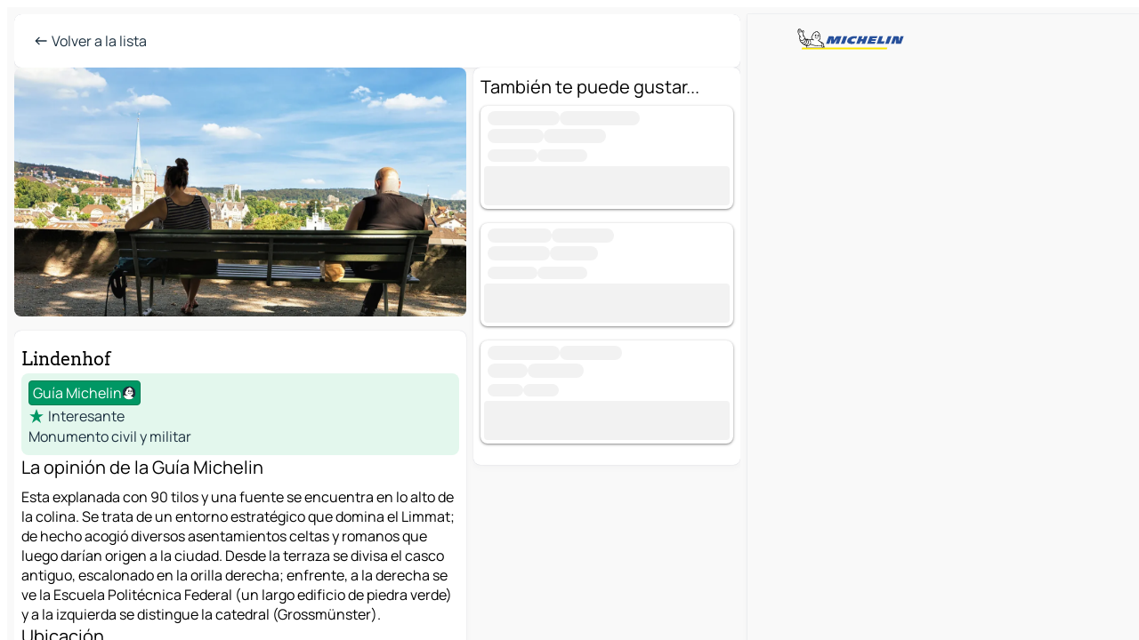

--- FILE ---
content_type: text/html
request_url: https://www.viamichelin.es/mapas-planos/lugares-turisticos/poi/Zurich-_-Lindenhof-007ef0e22936
body_size: 15876
content:
<!doctype html>
<html lang="es">

<head>
	<meta charset="utf-8" />
	<meta name="viewport" content="width=device-width, initial-scale=1, maximum-scale=1, user-scalable=no" />
	<meta name="apple-itunes-app" content="app-id=443142682" />
	<!-- start app -->
	
		<link href="../../../_app/immutable/assets/vnd.D6Q4K2v3.css" rel="stylesheet">
		<link href="../../../_app/immutable/assets/lib.DTlNOyE0.css" rel="stylesheet">
		<link href="../../../_app/immutable/assets/vnd.CPv2F40A.css" rel="stylesheet">
		<link href="../../../_app/immutable/assets/0.CQs4aOKJ.css" rel="stylesheet">
		<link href="../../../_app/immutable/assets/2.DTvqgUuk.css" rel="stylesheet"><!--1xg1a3p--><!--[!--><!--]--> <!--[!--><!--]--> <!--[!--><!--]--> <meta name="description" content="Lindenhof - Zürich: la opinión de la Guía Verde Michelin, información práctica, mapa y cálculo de ruta para tu viaje Zürich"/> <meta property="og:type" content="website"/> <meta property="og:site_name" content="ViaMichelin"/> <!--[--><meta property="og:title" content="Lindenhof - Turismo Zürich - ViaMichelin"/><!--]--> <!--[--><meta property="og:description" content="Lindenhof - Zürich: la opinión de la Guía Verde Michelin, información práctica, mapa y cálculo de ruta para tu viaje Zürich"/><!--]--> <!--[--><meta property="og:image" content="https://www.viamichelin.es/_app/immutable/assets/logo-social.CPCa_Ogs.png"/><!--]--> <!--[--><meta property="og:url" content="https://www.viamichelin.es/mapas-planos/lugares-turisticos/poi/zurich-_-007ef0e22936"/><!--]--> <!--[--><link rel="alternate" href="https://www.viamichelin.at/karten-stadtplan/touristische-attraktionen/poi/zurich-_-007ef0e22936" hreflang="de-at"/><link rel="alternate" href="https://fr.viamichelin.be/cartes-plans/sites-touristiques/poi/zurich-_-007ef0e22936" hreflang="fr-be"/><link rel="alternate" href="https://nl.viamichelin.be/kaarten-plattegronden/toeristische-bezienswaardigheden/poi/zurich-_-007ef0e22936" hreflang="nl-be"/><link rel="alternate" href="https://de.viamichelin.ch/karten-stadtplan/touristische-attraktionen/poi/zurich-_-007ef0e22936" hreflang="de-ch"/><link rel="alternate" href="https://fr.viamichelin.ch/cartes-plans/sites-touristiques/poi/zurich-_-007ef0e22936" hreflang="fr-ch"/><link rel="alternate" href="https://it.viamichelin.ch/mappe-piantine/siti-turistici/poi/zurich-_-007ef0e22936" hreflang="it-ch"/><link rel="alternate" href="https://www.viamichelin.com/maps/tourist-attractions/poi/zurich-_-007ef0e22936" hreflang="en"/><link rel="alternate" href="https://www.viamichelin.de/karten-stadtplan/touristische-attraktionen/poi/zurich-_-007ef0e22936" hreflang="de"/><link rel="alternate" href="https://www.viamichelin.fr/cartes-plans/sites-touristiques/poi/zurich-_-007ef0e22936" hreflang="fr"/><link rel="alternate" href="https://www.viamichelin.it/mappe-piantine/siti-turistici/poi/zurich-_-007ef0e22936" hreflang="it"/><link rel="alternate" href="https://www.viamichelin.ie/maps/tourist-attractions/poi/zurich-_-007ef0e22936" hreflang="en-ie"/><link rel="alternate" href="https://www.viamichelin.nl/kaarten-plattegronden/toeristische-bezienswaardigheden/poi/zurich-_-007ef0e22936" hreflang="nl"/><link rel="alternate" href="https://www.viamichelin.pt/mapas-plantas/sitios-turisticos/poi/zurich-_-007ef0e22936" hreflang="pt"/><link rel="alternate" href="https://www.viamichelin.co.uk/maps/tourist-attractions/poi/zurich-_-007ef0e22936" hreflang="en-gb"/><link rel="canonical" href="https://www.viamichelin.es/mapas-planos/lugares-turisticos/poi/zurich-_-007ef0e22936"/><!--]--> <!--[--><!--[--><!----><script type="application/ld+json">{
  "@context": "https://schema.org",
  "@type": "TouristAttraction",
  "name": "Lindenhof",
  "description": "Esta explanada con 90 tilos y una fuente se encuentra en lo alto de la colina. Se trata de un entorno estratégico que domina el Limmat; de hecho acogió diversos asentamientos celtas y romanos que luego darían origen a la ciudad. Desde la terraza se divisa el casco antiguo, escalonado en la orilla derecha; enfrente, a la derecha se ve la Escuela Politécnica Federal (un largo edificio de piedra verde) y a la izquierda se distingue la catedral (Grossmünster).",
  "image": "https://gv-images.viamichelin.com/images/michelin_guide/max/Img_30230.jpg",
  "address": {
    "@type": "PostalAddress",
    "addressLocality": "Zürich",
    "addressCountry": "CHE"
  },
  "geo": {
    "@type": "GeoCoordinates",
    "latitude": 47.37299043000007,
    "longitude": 8.540737055000022
  },
  "award": "MICHELIN Guide: Interesante 2024"
}</script><!----><!--]--><!--]--><!----><title>Lindenhof - Turismo Zürich - ViaMichelin</title>
	<!-- end app -->

	<meta name="google-site-verification" content="UpXClFtqkKt7U6elSe76mrbDX1MUyBG92pOBZagXOa0" />

	<link rel="icon" href="../../../favicon.png" />

	<!-- Start Consent -->
	<script nonce="AQXM/vx/FVgtIq+w4uUJwQ==" id="spcloader" async fetchpriority="high" type="text/javascript"
		src="https://sdk.privacy-center.org/a1a55c7f-7f45-4e4b-80ac-b48e44c2fe99/loader.js?target=www.viamichelin.es"></script>
	<script nonce="AQXM/vx/FVgtIq+w4uUJwQ==" type="text/javascript" async>
			window.didomiOnReady = window.didomiOnReady || [];
			window.didomiEventListeners = window.didomiEventListeners || [];

			window.didomiEventListeners.push(
				{
					event: "notice.shown",
					listener() {
						const $link = document.querySelector(
							".didomi-notice-view-partners-link-in-text"
						);
						if (!$link) {
							return;
						}
						$link.removeAttribute("href");
						$link.addEventListener("click", () => {
							Didomi.preferences.show("vendors");
						});
					},
				},
				{
					event: "notice.clickagree",
					listener() {
						window.postMessage({ type: 'didomi_clickagree'})
					}
				}
			);

			window.didomiConfig = {
				user: {
					bots: {
						consentRequired: false,
					},
				},
				preferences: {
					showWhenConsentIsMissing: false,
				},
			};

			window.gdprAppliesGlobally = true;
			// prettier-ignore
			!function(){function t(e){if(!window.frames[e]){if(document.body&&document.body.firstChild){let a=document.body,n=document.createElement("iframe");n.style.display="none",n.name=e,n.title=e,a.insertBefore(n,a.firstChild)}else setTimeout(function(){t(e)},5)}}function e(t,e,a,n,i){function r(t,a,n,r){if("function"!=typeof n)return;window[e]||(window[e]=[]);let s=!1;i&&(s=i(t,r,n)),s||window[e].push({command:t,version:a,callback:n,parameter:r})}function s(e){if(!window[t]||!0!==window[t].stub||!e.data)return;let i="string"==typeof e.data,r;try{r=i?JSON.parse(e.data):e.data}catch(s){return}if(r[a]){let f=r[a];window[t](f.command,f.version,function(t,a){let r={};r[n]={returnValue:t,success:a,callId:f.callId},e.source.postMessage(i?JSON.stringify(r):r,"*")},f.parameter)}}r.stub=!0,r.stubVersion=2,"function"!=typeof window[t]&&(window[t]=r,window.addEventListener?window.addEventListener("message",s,!1):window.attachEvent("onmessage",s))}e("__uspapi","__uspapiBuffer","__uspapiCall","__uspapiReturn"),t("__uspapiLocator"),e("__tcfapi","__tcfapiBuffr","__tcl","__tcfapiReturn"),t("__tcfapiLocator")}();
		</script>
	<!-- End Consent -->

	<!-- Start Google tag manager -->
	<script src="https://www.googletagmanager.com/gtag/js?id=G-PY5TYL9BYH" defer type="didomi/javascript"
		nonce="AQXM/vx/FVgtIq+w4uUJwQ==" fetchpriority="low"></script>
	<script nonce="AQXM/vx/FVgtIq+w4uUJwQ==" type="text/javascript" defer>
			window.dataLayer = window.dataLayer || [];
			function gtag() {
				dataLayer.push(arguments);
			}
			gtag('js', new Date());
			gtag('config', 'G-PY5TYL9BYH', { send_page_view: false });
		</script>
	<!-- End Google tag manager -->
</head>

<body data-sveltekit-preload-data="hover" class="text-body">
	<div style="display: contents"><!--[--><!--[--><!----><!--[--><!--]--> <!--[--><!----><div class="main-container bg-neutral-weak big-datasheet-panel homepage svelte-9k52vj" style="--bottomsheet-height-offset: -0px;"><div class="map svelte-9k52vj"><div class="h-full w-full md:shadow-smooth-block md:relative svelte-839hsq" data-testid="map-container"><!--[!--><!--]--></div><!----> <!--[!--><!--]--> <img src="/_app/immutable/assets/vm-logo-bib-michelin.Dd_LzvJh.svg" alt="Michelin" class="absolute left-14 top-6 md:block hidden z-hover" height="24" width="120"/> <img height="32" width="126" src="/_app/immutable/assets/vm-logo-large.BEgj6SJ1.svg" alt="ViaMichelin" class="absolute-center-x top-2 md:hidden z-hover"/></div> <!--[!--><!--]--> <div class="slot-container md:p-2 md:pr-0 md:h-dvh printable svelte-9k52vj"><div class="md:overflow-hidden md:rd-2 md:h-dvh max-h-full printable"><div class="slot-wrapper h-full scrollbar-thin printable md:bg-neutral-weakest svelte-9k52vj"><!--[!--><!--]--> <!--[--><!----><!--[--><!----><!--[!--><!----><!--[--><div class="fixed top-2 left-2 z-hover md:hidden"><button type="button" aria-label="Volver a la lista" class="btn-filled-white btn-md min-w-max"><!--[!--><!--[--><!----><span class="flex w-max text-xl"><!--[--><!----><span class="icon-arrow-left inline-block"><!----></span><!----><!--]--><!----></span><!----><!--]--> <!--[!--><!--]--> <!--[!--><!--]--><!--]--> <!--[!--><!--]--></button><!----></div> <div class="flex flex-col relative top-0 w-full gap-4 bg-neutral-weakest md:bg-neutral-weak"><div class="hidden md:block"><header role="banner" class="flex items-center w-full py-1 justify-between md:rd-2 md:bg-neutral-weakest md:shadow-smooth-block md:py-2 px-2 md:py-0"><!--[!--><!--[!--><!--[--><!--[!--><button type="button" class="btn-filled-white btn-md min-w-max"><!--[!--><!--[--><!----><span class="flex w-max"><!--[--><!----><span class="icon-west inline-block"><!----></span><!----><!--]--><!----></span><!----><!--]--> <!--[--><span class="ml-1">Volver a la lista</span><!--]--> <!--[!--><!--]--><!--]--> <!--[!--><!--]--></button><!--]--><!--]--><!--]--><!--]--> <!--[!--><!--[!--><!--]--><!--]--></header><!----></div> <div class="grid-cols-[minmax(0,1fr)_300px] rd-2 md:pb-0 flex-1 gap-2 w-full md:grid svelte-18vujdd"><div class="flex-1 rd-2"><!--[--><div class="w-full h-70 absolute md:relative md:mb-4 md:block md:rd-2 rd-2 delay-500 svelte-18vujdd"><div class="transition-transform transform-gpu duration-500 md:translate-y-0 rd-2 translate-y-100% svelte-18vujdd"><!----><div class="container-carousel w-full relative cursor-pointer minimal svelte-w1l4d7" role="region" aria-roledescription="carousel" aria-label="Image carousel"><!--[!--><!--]--> <div class="h-70"><button type="button" aria-label="Ver contenido anterior" aria-hidden="true" class="btn-ghost-white btn-md left-arrow-container absolute left-0 hidden min-w-max"><!--[!--><!--[--><!----><span class="flex w-max"><!--[--><!----><span class="icon-west inline-block"><!----></span><!----><!--]--><!----></span><!----><!--]--> <!--[!--><!--]--> <!--[!--><!--]--><!--]--> <!--[!--><!--]--></button><!----> <ul class="carousel flex h-100% overflow-x-scroll m-0 p-0 list-none bg-neutral-weakest rd-2 svelte-w1l4d7" aria-roledescription="slide" role="group" aria-label="1 imagen en 1"><!--[--><li class="img-container items-center flex grow-0 shrink-0 justify-center w-full cursor-pointer svelte-w1l4d7" role="button" tabindex="0" data-testid="image-button-0"><figure class="img-wrapper w-full m-0 p-0 h-full overflow-hidden"><!--[!--><img loading="lazy" decoding="async" src="https://gv-images.viamichelin.com/images/michelin_guide/max/Img_30230.jpg?width=320&amp;format=auto" alt="Lindenhof - Zürich - 0" class="h-full w-full" srcset="https://gv-images.viamichelin.com/images/michelin_guide/max/Img_30230.jpg?width=160&amp;format=auto 160w, https://gv-images.viamichelin.com/images/michelin_guide/max/Img_30230.jpg?width=320&amp;format=auto 320w, https://gv-images.viamichelin.com/images/michelin_guide/max/Img_30230.jpg?width=640&amp;format=auto 640w, https://gv-images.viamichelin.com/images/michelin_guide/max/Img_30230.jpg?width=960&amp;format=auto 960w, https://gv-images.viamichelin.com/images/michelin_guide/max/Img_30230.jpg?width=1280&amp;format=auto 1280w, https://gv-images.viamichelin.com/images/michelin_guide/max/Img_30230.jpg 1920w" style="object-fit: cover;" onerror="this.__e=event"/><!----> <!--[--><span class="img-copyright p-2 text-neutral-soft md:translate-x-6 md:translate-y--14 md:translate-z-0 md:transform-scale--100 invisible svelte-w1l4d7"><small>RomanBabakin/Getty Image Plus</small></span><!--]--><!--]--></figure></li><!--]--></ul> <!--[!--><!--]--> <button type="button" aria-label="Ver el siguiente contenido" aria-hidden="false" class="btn-ghost-white btn-md right-arrow-container absolute right-0 hidden min-w-max"><!--[!--><!--[--><!----><span class="flex w-max"><!--[--><!----><span class="icon-east inline-block"><!----></span><!----><!--]--><!----></span><!----><!--]--> <!--[!--><!--]--> <!--[!--><!--]--><!--]--> <!--[!--><!--]--></button><!----></div><!----></div><!----><!----></div></div> <div class="snap relative md:hidden svelte-18vujdd"></div> <div class="w-full h-70 absolute bg-neutral-weakest rd-2 md:hidden"></div><!--]--> <div class="flex flex-col gap-4 bg-neutral-weakest rd-2 relative md:shadow-smooth-block"><button type="button" class="snap-handle py-2 rd-2 b-0 flex justify-self-center justify-center bg-transparent md:hidden svelte-cyzkj2" aria-label="Toggle datasheet"><span class="rd-1 w-8 h-1 bg-base-15"></span></button> <div class="flex items-start justify-between md:mt-4 relative"><div class="snap-end clamp-lines-2 text-title px-2" data-testId="datasheet-title">Lindenhof</div> <!--[!--><!--]--> <!--[!--><!--]--></div> <div class="flex flex-col w-full gap-6 mb-6 px-2"><div class="svelte-cyzkj2"><!--[!--><!--[!--><!--[!--><!--[!--><!--[--><div class="flex gap-4 p-2 rd-2 w-full bg-tourism-weakest" data-testId="datasheet-summary"><!--[--><div class="md:hidden min-h-18"><img loading="lazy" decoding="async" src="https://gv-images.viamichelin.com/images/michelin_guide/max/Img_30230.jpg?width=160&amp;format=auto" alt="Imagen del lugar" class="rd-2" style="width: 72px; height: 100%; object-fit: cover;" onerror="this.__e=event"/><!----></div><!--]--> <div class="flex flex-col min-w-0 justify-center"><!--[--><div class="flex items-center justify-center w-max shrink-0  rd-1 py-0.5 px-1 bg-tourism text-neutral-weakest border-tourism-strong border-1 border-solid svelte-snfjjm"><!--[!--><!--[!--><!--[!--><!--]--> <!--[--><span>Guía Michelin</span><!--]--> <!--[--><!----><div class="flex w-max text-4"><!--[--><!----><div class="icon-recommended inline-block"><!----></div><!----><!--]--><!----></div><!----><!--]--><!--]--><!--]--></div><!--]--> <div class="flex flex-col text-coloredneutral min-w-0"><!--[--><div class="flex flex-row items-center h-6"><!----><span class="flex w-max text-tourism text-5"><!--[--><!----><span class="icon-tourism-star inline-block mx--0.25"><!----></span><!----><!--]--><!----></span><!----><!----> <div class="ml-1 truncate">Interesante</div></div><!--]--> <!--[!--><!--]--> <!--[--><div class="truncate h-6" data-testId="datasheet-subtype">Monumento civil y militar</div><!--]--> <!--[!--><!--[!--><!--[!--><!--]--><!--]--><!--]--> <!--[!--><!--]--></div></div></div><!--]--><!--]--><!--]--><!--]--><!--]--><!----></div> <div class="flex flex-col gap-6 snap-map-button svelte-cyzkj2"><!--[!--><!--[!--><!--[!--><!--[--><!--[--><div><div class="text-lg mb-2">La opinión de la Guía Michelin</div> <div class="clamp-lines-7">Esta explanada con 90 tilos y una fuente se encuentra en lo alto de la colina. Se trata de un entorno estratégico que domina el Limmat; de hecho acogió diversos asentamientos celtas y romanos que luego darían origen a la ciudad. Desde la terraza se divisa el casco antiguo, escalonado en la orilla derecha; enfrente, a la derecha se ve la Escuela Politécnica Federal (un largo edificio de piedra verde) y a la izquierda se distingue la catedral (Grossmünster).</div> <!--[!--><!--]--><!----></div><!--]--> <!--[!--><!--]--><!--]--><!--]--><!--]--><!--]--> <!--[--><div><div class="text-lg mb-2">Ubicación</div> <address class="font-not-italic"><!--[!--><!--]--> Zürich</address><!----></div><!--]--> <!--[--><button type="button" class="btn-outline-primary btn-md min-w-max"><!--[!--><!--[--><!----><span class="flex w-max"><!--[--><!----><span class="icon-map inline-block"><!----></span><!----><!--]--><!----></span><!----><!--]--> <!--[--><span class="ml-1">Ver en la mapa</span><!--]--> <!--[!--><!--]--><!--]--> <!--[!--><!--]--></button><!--]--><!----></div></div><!----> <!--[--><div class="sticky flex bottom-0 left-0 w-full bg-neutral-weakest rounded-b-2xl"><div class="flex flex-row gap-2 items-center bg-neutral-weakest  p-2 md:rd-2"><!--[!--><!--[!--><!--]--><!--]--> <!--[--><button type="button" class="btn-filled-primary btn-md"><!--[!--><!--[--><!----><span class="flex w-max"><!--[--><!----><span class="icon-directions inline-block"><!----></span><!----><!--]--><!----></span><!----><!--]--> <!--[--><span class="ml-1 undefined text-wrap-balance">Itinerario</span><!--]--> <!--[!--><!--]--><!--]--> <!--[!--><!--]--></button><!--]--> <!--[!--><!--]--> <!--[!--><!--]--></div><!----></div><!--]--></div></div> <!--[--><div class="flex flex-col items-start gap-4 mb-15"><!--[!--><!--[--><div class="datasheet-recommendation w-full"><div class="bg-neutral-weakest px-2 pb-2 md:pt-2 rd-2 md:shadow-smooth-block"><div class="text-5 mb-2">También te puede gustar...</div> <!--[!--><!--[!--><!--[!--><!--[!--><!--[!--><!--[--><!--[--><div class="flex flex-col gap-1 relative rd-2 shadow-recommendation-card p-1 bg-neutral-weakest w-full b-0 mb-4"><div class="flex flex-grow w-full"><!--[!--><!--]--> <div class="flex flex-col flex-1 ml-1 w-full overflow-hidden"><div class="items-start grow-1"><!--[--><!--[--><!----><span class="flex items-center gap-x-1 text-transparent select-none" data-testid="loading" aria-hidden="true"><!--[--><span class="bg-neutral-soft b-rounded-full leading-none my-0.5">------------------</span><span class="bg-neutral-soft b-rounded-full leading-none my-0.5">--------------------</span><!--]--><!----></span><!----><!----> <!----><span class="flex items-center gap-x-1 text-transparent select-none" data-testid="loading" aria-hidden="true"><!--[--><span class="bg-neutral-soft b-rounded-full leading-none my-0.5">--------------</span><span class="bg-neutral-soft b-rounded-full leading-none my-0.5">---------------</span><!--]--><!----></span><!----><!----><!--]--><!--]--></div> <!--[--><div class="flex h-6 text-sm items-center text-coloredneutral-soft"><!--[--><!----><span class="flex items-center gap-x-1 text-transparent select-none" data-testid="loading" aria-hidden="true"><!--[--><span class="bg-neutral-soft b-rounded-full leading-none my-0.5">--------------</span><span class="bg-neutral-soft b-rounded-full leading-none my-0.5">--------------</span><!--]--><!----></span><!----><!--]--></div><!--]--></div></div> <!--[--><!--[--><div class="bg-neutral-soft leading-none text-transparent select-none btn btn-md cursor-default w-fit w-full"><!--[!--><!--]--> <!--[!--><!--]--> <!--[!--><!--]--><!----></div><!--]--><!--]--></div><div class="flex flex-col gap-1 relative rd-2 shadow-recommendation-card p-1 bg-neutral-weakest w-full b-0 mb-4"><div class="flex flex-grow w-full"><!--[!--><!--]--> <div class="flex flex-col flex-1 ml-1 w-full overflow-hidden"><div class="items-start grow-1"><!--[--><!--[--><!----><span class="flex items-center gap-x-1 text-transparent select-none" data-testid="loading" aria-hidden="true"><!--[--><span class="bg-neutral-soft b-rounded-full leading-none my-0.5">----------------</span><span class="bg-neutral-soft b-rounded-full leading-none my-0.5">---------------</span><!--]--><!----></span><!----><!----> <!----><span class="flex items-center gap-x-1 text-transparent select-none" data-testid="loading" aria-hidden="true"><!--[--><span class="bg-neutral-soft b-rounded-full leading-none my-0.5">---------------</span><span class="bg-neutral-soft b-rounded-full leading-none my-0.5">------------</span><!--]--><!----></span><!----><!----><!--]--><!--]--></div> <!--[--><div class="flex h-6 text-sm items-center text-coloredneutral-soft"><!--[--><!----><span class="flex items-center gap-x-1 text-transparent select-none" data-testid="loading" aria-hidden="true"><!--[--><span class="bg-neutral-soft b-rounded-full leading-none my-0.5">--------------</span><span class="bg-neutral-soft b-rounded-full leading-none my-0.5">--------------</span><!--]--><!----></span><!----><!--]--></div><!--]--></div></div> <!--[--><!--[--><div class="bg-neutral-soft leading-none text-transparent select-none btn btn-md cursor-default w-fit w-full"><!--[!--><!--]--> <!--[!--><!--]--> <!--[!--><!--]--><!----></div><!--]--><!--]--></div><div class="flex flex-col gap-1 relative rd-2 shadow-recommendation-card p-1 bg-neutral-weakest w-full b-0 mb-4"><div class="flex flex-grow w-full"><!--[!--><!--]--> <div class="flex flex-col flex-1 ml-1 w-full overflow-hidden"><div class="items-start grow-1"><!--[--><!--[--><!----><span class="flex items-center gap-x-1 text-transparent select-none" data-testid="loading" aria-hidden="true"><!--[--><span class="bg-neutral-soft b-rounded-full leading-none my-0.5">------------------</span><span class="bg-neutral-soft b-rounded-full leading-none my-0.5">---------------</span><!--]--><!----></span><!----><!----> <!----><span class="flex items-center gap-x-1 text-transparent select-none" data-testid="loading" aria-hidden="true"><!--[--><span class="bg-neutral-soft b-rounded-full leading-none my-0.5">----------</span><span class="bg-neutral-soft b-rounded-full leading-none my-0.5">--------------</span><!--]--><!----></span><!----><!----><!--]--><!--]--></div> <!--[--><div class="flex h-6 text-sm items-center text-coloredneutral-soft"><!--[--><!----><span class="flex items-center gap-x-1 text-transparent select-none" data-testid="loading" aria-hidden="true"><!--[--><span class="bg-neutral-soft b-rounded-full leading-none my-0.5">----------</span><span class="bg-neutral-soft b-rounded-full leading-none my-0.5">----------</span><!--]--><!----></span><!----><!--]--></div><!--]--></div></div> <!--[--><!--[--><div class="bg-neutral-soft leading-none text-transparent select-none btn btn-md cursor-default w-fit w-full"><!--[!--><!--]--> <!--[!--><!--]--> <!--[!--><!--]--><!----></div><!--]--><!--]--></div><!--]--><!--]--><!--]--><!--]--><!--]--><!--]--><!--]--></div></div><!--]--><!--]--> <!--[--><div class="flex items-center justify-center relative"><!----><!----><div id="div-gpt-ad-mpu_haut" class="ad size-full max-h-[var(--height)] max-w-[var(--width)] overflow-hidden md:max-h-[var(--md-height)] md:max-w-[var(--md-width)] div-gpt-ad-mpu_haut svelte-15hg1g9" style=" --width:0px; --height:0px; --md-width:300px; --md-height:600px; " data-testid="ad-datasheet"></div><!----><!----></div><!--]--></div><!--]--></div></div><!----> <!--[--><footer role="contentinfo" data-sveltekit-preload-data="tap" class="bg-neutral-weakest flex flex-col gap-6 p-2 pb-0 lt-md:pb-20 relative svelte-1b4fnhr"><div class="flex flex-col gap-4 "><div class="flex justify-between"><img src="/_app/immutable/assets/vm-logo-bib-michelin.Dd_LzvJh.svg" alt="Michelin" height="24" width="120"/> <button type="button" class="btn-outline-primary btn-md min-w-max"><!--[!--><!--[--><!----><span class="flex w-max"><!--[--><!----><span class="icon-flag-es inline-block"><!----></span><!----><!--]--><!----></span><!----><!--]--> <!--[--><span class="ml-1">Español</span><!--]--> <!--[!--><!--]--><!--]--> <!--[!--><!--]--></button><!----></div> <div class="flex flex-col md:flex-row md:flex-wrap gap-4"><!--[--><a href="https://3fe75001.sibforms.com/serve/[base64]" class="min-w-max btn-filled-primary btn-md svelte-1b8k1k" rel="noopener" target="_blank"><!--[!--><!--[--><!----><div class="flex w-max"><!--[--><!----><div class="icon-mail inline-block"><!----></div><!----><!--]--><!----></div><!----><!--]--> <!--[--><span class="px-1">Suscríbase a nuestro boletín</span><!--]--> <!--[!--><!--]--><!--]--></a><!--]--> <a href="https://www.viamichelin.es/magazine/?utm_source=viamichelin_web&amp;utm_medium=browse_button" class="min-w-max btn-filled-light btn-md svelte-1b8k1k" rel="external noopener" target="_blank"><!--[!--><!--[--><!----><div class="flex w-max"><!--[--><!----><div class="icon-menu-book inline-block"><!----></div><!----><!--]--><!----></div><!----><!--]--> <!--[--><span class="px-1">Navegar por el ViaMichelin Magazine</span><!--]--> <!--[!--><!--]--><!--]--></a><!----></div></div> <!--[!--><!--]--> <!--[!--><!--]--><!----> <!--[--><!--[--><ol itemscope="" itemtype="http://schema.org/BreadcrumbList" class="breadcrumbs flex flex-wrap p-0 items-center whitespace-nowrap svelte-qo6nxf"><li itemprop="itemListElement" itemtype="http://schema.org/ListItem" itemscope="" class="svelte-qo6nxf"><a href="/" class="link inline svelte-1b8k1k" itemprop="item"><!--[--><span itemprop="name">Home</span><!----><!--]--></a><!----> <meta itemprop="position" content="0"/></li> <!--[--><!--[!--><!--]--><!--[--><li itemprop="itemListElement" itemtype="http://schema.org/ListItem" itemscope="" class="svelte-qo6nxf"><!--[--><a href="/" class="link inline svelte-1b8k1k" itemprop="item" data-sveltekit-preload-data="off"><!--[--><span itemprop="name">Mapas Planos</span><!----><!--]--></a><!--]--> <meta itemprop="position" content="2"/></li><!--]--><!--[--><li itemprop="itemListElement" itemtype="http://schema.org/ListItem" itemscope="" class="svelte-qo6nxf"><!--[--><a href="/mapas-planos/lugares-turisticos" class="link inline svelte-1b8k1k" itemprop="item" data-sveltekit-preload-data="off"><!--[--><span itemprop="name">Lugares Turisticos</span><!----><!--]--></a><!--]--> <meta itemprop="position" content="3"/></li><!--]--><!--[--><li itemprop="itemListElement" itemtype="http://schema.org/ListItem" itemscope="" class="svelte-qo6nxf"><!--[--><a href="/mapas-planos/lugares-turisticos/suiza" class="link inline svelte-1b8k1k" itemprop="item" data-sveltekit-preload-data="off"><!--[--><span itemprop="name">Suiza</span><!----><!--]--></a><!--]--> <meta itemprop="position" content="4"/></li><!--]--><!--[--><li itemprop="itemListElement" itemtype="http://schema.org/ListItem" itemscope="" class="svelte-qo6nxf"><!--[--><a href="/mapas-planos/lugares-turisticos/suiza/zurich" class="link inline svelte-1b8k1k" itemprop="item" data-sveltekit-preload-data="off"><!--[--><span itemprop="name">Zúrich</span><!----><!--]--></a><!--]--> <meta itemprop="position" content="5"/></li><!--]--><!--[--><li itemprop="itemListElement" itemtype="http://schema.org/ListItem" itemscope="" class="svelte-qo6nxf"><!--[--><a href="/mapas-planos/lugares-turisticos/suiza/zurich/zurich" class="link inline svelte-1b8k1k" itemprop="item" data-sveltekit-preload-data="off"><!--[--><span itemprop="name">Zúrich</span><!----><!--]--></a><!--]--> <meta itemprop="position" content="6"/></li><!--]--><!--[--><li itemprop="itemListElement" itemtype="http://schema.org/ListItem" itemscope="" class="svelte-qo6nxf"><!--[--><a href="/mapas-planos/lugares-turisticos/suiza/zurich/zurich/zurich-8001" class="link inline svelte-1b8k1k" itemprop="item" data-sveltekit-preload-data="off"><!--[--><span itemprop="name">Zúrich</span><!----><!--]--></a><!--]--> <meta itemprop="position" content="7"/></li><!--]--><!--[--><li itemprop="itemListElement" itemtype="http://schema.org/ListItem" itemscope="" class="svelte-qo6nxf"><!--[!--><span itemprop="name" class="text-md text-neutral-strongest">Lindenhof</span><!--]--> <meta itemprop="position" content="8"/></li><!--]--><!--]--></ol><!--]--> <!--[--><h1 class="text-md font-medium">Lindenhof - Turismo Zürich - ViaMichelin</h1><!--]--> <!--[--><!--[!--><p class="description">Lindenhof - Zürich: la opinión de la Guía Verde Michelin, información práctica, mapa y cálculo de ruta para tu viaje Zürich</p><!--]--><!--]--> <!--[!--><!--]--> <!--[--><section class="flex flex-col gap-0 p-0 m-0"><!--[--><h2 class="border-b-1 border-b-solid text-coloredneutral-soft text-bold text-md m-0" data-testid="seo-footer-link-block-title"><button type="button" class="btn-ghost-primary btn-md w-full justify-between min-w-max"><!--[!--><!--[!--><!--]--> <!--[--><span class="mr-1">Zúrich</span><!--]--> <!--[--><!----><span class="flex w-max"><!--[--><!----><span class="icon-chevron-right inline-block"><!----></span><!----><!--]--><!----></span><!----><!--]--><!--]--> <!--[!--><!--]--></button><!----></h2> <ul data-testid="seo-footer-link-block-list" class="svelte-1ba0xl7"><!--[--><li><a href="/mapas-planos/suiza/zurich/zurich/zurich-8001" class="min-w-max link flex justify-start svelte-1b8k1k"><!--[!--><!--[!--><!--]--> <!--[--><span class="px-1">Zúrich Mapas Planos</span><!--]--> <!--[!--><!--]--><!--]--></a><!----></li><li><a href="/mapas-planos/trafico/suiza/zurich/zurich/zurich-8001" class="min-w-max link flex justify-start svelte-1b8k1k"><!--[!--><!--[!--><!--]--> <!--[--><span class="px-1">Zúrich Trafico</span><!--]--> <!--[!--><!--]--><!--]--></a><!----></li><li><a href="/mapas-planos/hoteles/suiza/zurich/zurich/zurich-8001" class="min-w-max link flex justify-start svelte-1b8k1k"><!--[!--><!--[!--><!--]--> <!--[--><span class="px-1">Zúrich Hoteles</span><!--]--> <!--[!--><!--]--><!--]--></a><!----></li><li><a href="/mapas-planos/restaurantes/suiza/zurich/zurich/zurich-8001" class="min-w-max link flex justify-start svelte-1b8k1k"><!--[!--><!--[!--><!--]--> <!--[--><span class="px-1">Zúrich Restaurantes</span><!--]--> <!--[!--><!--]--><!--]--></a><!----></li><li><a href="/mapas-planos/lugares-turisticos/suiza/zurich/zurich/zurich-8001" class="min-w-max link flex justify-start svelte-1b8k1k"><!--[!--><!--[!--><!--]--> <!--[--><span class="px-1">Zúrich Lugares Turisticos</span><!--]--> <!--[!--><!--]--><!--]--></a><!----></li><li><a href="/mapas-planos/estaciones-servicio/suiza/zurich/zurich/zurich-8001" class="min-w-max link flex justify-start svelte-1b8k1k"><!--[!--><!--[!--><!--]--> <!--[--><span class="px-1">Zúrich Estaciones-servicio</span><!--]--> <!--[!--><!--]--><!--]--></a><!----></li><li><a href="/mapas-planos/aparcamientos/suiza/zurich/zurich/zurich-8001" class="min-w-max link flex justify-start svelte-1b8k1k"><!--[!--><!--[!--><!--]--> <!--[--><span class="px-1">Zúrich Aparcamientos</span><!--]--> <!--[!--><!--]--><!--]--></a><!----></li><!--]--></ul><!--]--> <!--[--><h2 class="border-b-1 border-b-solid text-coloredneutral-soft text-bold text-md m-0" data-testid="seo-footer-link-block-title"><button type="button" class="btn-ghost-primary btn-md w-full justify-between min-w-max"><!--[!--><!--[!--><!--]--> <!--[--><span class="mr-1">Itinerarios</span><!--]--> <!--[--><!----><span class="flex w-max"><!--[--><!----><span class="icon-chevron-right inline-block"><!----></span><!----><!--]--><!----></span><!----><!--]--><!--]--> <!--[!--><!--]--></button><!----></h2> <ul data-testid="seo-footer-link-block-list" class="svelte-1ba0xl7"><!--[--><li><a href="/itinerarios/resultados/zurich-8001-zurich-zurich-suiza-to-berna-3003-bern_mittelland-berna-suiza" class="min-w-max link flex justify-start svelte-1b8k1k"><!--[!--><!--[!--><!--]--> <!--[--><span class="px-1">Itinerarios Zúrich - Berna</span><!--]--> <!--[!--><!--]--><!--]--></a><!----></li><li><a href="/itinerarios/resultados/zurich-8001-zurich-zurich-suiza-to-stuttgart-70173-stuttgart-baden_wurtemberg-alemania" class="min-w-max link flex justify-start svelte-1b8k1k"><!--[!--><!--[!--><!--]--> <!--[--><span class="px-1">Itinerarios Zúrich - Stuttgart</span><!--]--> <!--[!--><!--]--><!--]--></a><!----></li><li><a href="/itinerarios/resultados/zurich-8001-zurich-zurich-suiza-to-basilea-4001-basilea_ciudad-basilea_ciudad-suiza" class="min-w-max link flex justify-start svelte-1b8k1k"><!--[!--><!--[!--><!--]--> <!--[--><span class="px-1">Itinerarios Zúrich - Basilea</span><!--]--> <!--[!--><!--]--><!--]--></a><!----></li><li><a href="/itinerarios/resultados/zurich-8001-zurich-zurich-suiza-to-estrasburgo-67000-bas_rhin-gran_este-francia" class="min-w-max link flex justify-start svelte-1b8k1k"><!--[!--><!--[!--><!--]--> <!--[--><span class="px-1">Itinerarios Zúrich - Estrasburgo</span><!--]--> <!--[!--><!--]--><!--]--></a><!----></li><li><a href="/itinerarios/resultados/zurich-8001-zurich-zurich-suiza-to-lausana-1003-lausana-vaud-suiza" class="min-w-max link flex justify-start svelte-1b8k1k"><!--[!--><!--[!--><!--]--> <!--[--><span class="px-1">Itinerarios Zúrich - Lausana</span><!--]--> <!--[!--><!--]--><!--]--></a><!----></li><li><a href="/itinerarios/resultados/zurich-8001-zurich-zurich-suiza-to-karlsruhe-76131-karlsruhe-baden_wurtemberg-alemania" class="min-w-max link flex justify-start svelte-1b8k1k"><!--[!--><!--[!--><!--]--> <!--[--><span class="px-1">Itinerarios Zúrich - Karlsruhe</span><!--]--> <!--[!--><!--]--><!--]--></a><!----></li><li><a href="/itinerarios/resultados/zurich-8001-zurich-zurich-suiza-to-winterthur-8400-winterthur-zurich-suiza" class="min-w-max link flex justify-start svelte-1b8k1k"><!--[!--><!--[!--><!--]--> <!--[--><span class="px-1">Itinerarios Zúrich - Winterthur</span><!--]--> <!--[!--><!--]--><!--]--></a><!----></li><li><a href="/itinerarios/resultados/zurich-8001-zurich-zurich-suiza-to-lucerna-6003-lucerna-lucerna-suiza" class="min-w-max link flex justify-start svelte-1b8k1k"><!--[!--><!--[!--><!--]--> <!--[--><span class="px-1">Itinerarios Zúrich - Lucerna</span><!--]--> <!--[!--><!--]--><!--]--></a><!----></li><li><a href="/itinerarios/resultados/zurich-8001-zurich-zurich-suiza-to-constanza-78462-constanza-baden_wurtemberg-alemania" class="min-w-max link flex justify-start svelte-1b8k1k"><!--[!--><!--[!--><!--]--> <!--[--><span class="px-1">Itinerarios Zúrich - Constanza</span><!--]--> <!--[!--><!--]--><!--]--></a><!----></li><li><a href="/itinerarios/resultados/zurich-8001-zurich-zurich-suiza-to-san_galo-9000-san_galo-san_galo-suiza" class="min-w-max link flex justify-start svelte-1b8k1k"><!--[!--><!--[!--><!--]--> <!--[--><span class="px-1">Itinerarios Zúrich - San Galo</span><!--]--> <!--[!--><!--]--><!--]--></a><!----></li><li><a href="/itinerarios/resultados/zurich-8001-zurich-zurich-suiza-to-villingen-78048-schwarzwald_baar_kreis-baden_wurtemberg-alemania" class="min-w-max link flex justify-start svelte-1b8k1k"><!--[!--><!--[!--><!--]--> <!--[--><span class="px-1">Itinerarios Zúrich - Villingen</span><!--]--> <!--[!--><!--]--><!--]--></a><!----></li><li><a href="/itinerarios/resultados/zurich-8001-zurich-zurich-suiza-to-friedrichshafen-88045-bodenseekreis-baden_wurtemberg-alemania" class="min-w-max link flex justify-start svelte-1b8k1k"><!--[!--><!--[!--><!--]--> <!--[--><span class="px-1">Itinerarios Zúrich - Friedrichshafen</span><!--]--> <!--[!--><!--]--><!--]--></a><!----></li><li><a href="/itinerarios/resultados/zurich-8001-zurich-zurich-suiza-to-vaduz-9490-oberland-_-liechtenstein" class="min-w-max link flex justify-start svelte-1b8k1k"><!--[!--><!--[!--><!--]--> <!--[--><span class="px-1">Itinerarios Zúrich - Vaduz</span><!--]--> <!--[!--><!--]--><!--]--></a><!----></li><li><a href="/itinerarios/resultados/zurich-8001-zurich-zurich-suiza-to-friburgo_de_brisgovia-79098-friburgo_de_brisgovia-baden_wurtemberg-alemania" class="min-w-max link flex justify-start svelte-1b8k1k"><!--[!--><!--[!--><!--]--> <!--[--><span class="px-1">Itinerarios Zúrich - Friburgo de Brisgovia</span><!--]--> <!--[!--><!--]--><!--]--></a><!----></li><li><a href="/itinerarios/resultados/zurich-8001-zurich-zurich-suiza-to-colmar-68000-haut_rhin-gran_este-francia" class="min-w-max link flex justify-start svelte-1b8k1k"><!--[!--><!--[!--><!--]--> <!--[--><span class="px-1">Itinerarios Zúrich - Colmar</span><!--]--> <!--[!--><!--]--><!--]--></a><!----></li><li><a href="/itinerarios/resultados/zurich-8001-zurich-zurich-suiza-to-offenburg-77652-ortenaukreis-baden_wurtemberg-alemania" class="min-w-max link flex justify-start svelte-1b8k1k"><!--[!--><!--[!--><!--]--> <!--[--><span class="px-1">Itinerarios Zúrich - Offenburg</span><!--]--> <!--[!--><!--]--><!--]--></a><!----></li><li><a href="/itinerarios/resultados/zurich-8001-zurich-zurich-suiza-to-belfort-90000-territorio_de_belfort-borgona_franco_condado-francia" class="min-w-max link flex justify-start svelte-1b8k1k"><!--[!--><!--[!--><!--]--> <!--[--><span class="px-1">Itinerarios Zúrich - Belfort</span><!--]--> <!--[!--><!--]--><!--]--></a><!----></li><li><a href="/itinerarios/resultados/zurich-8001-zurich-zurich-suiza-to-tubinga-72070-tubinga-baden_wurtemberg-alemania" class="min-w-max link flex justify-start svelte-1b8k1k"><!--[!--><!--[!--><!--]--> <!--[--><span class="px-1">Itinerarios Zúrich - Tubinga</span><!--]--> <!--[!--><!--]--><!--]--></a><!----></li><li><a href="/itinerarios/resultados/zurich-8001-zurich-zurich-suiza-to-reutlingen-72760-reutlingen-baden_wurtemberg-alemania" class="min-w-max link flex justify-start svelte-1b8k1k"><!--[!--><!--[!--><!--]--> <!--[--><span class="px-1">Itinerarios Zúrich - Reutlingen</span><!--]--> <!--[!--><!--]--><!--]--></a><!----></li><li><a href="/itinerarios/resultados/zurich-8001-zurich-zurich-suiza-to-kempten_(allgau)-87435-kempten_(allgau)-baviera-alemania" class="min-w-max link flex justify-start svelte-1b8k1k"><!--[!--><!--[!--><!--]--> <!--[--><span class="px-1">Itinerarios Zúrich - Kempten (Allgäu)</span><!--]--> <!--[!--><!--]--><!--]--></a><!----></li><!--]--></ul><!--]--> <!--[--><!--[--><h2 class="border-b-1 border-b-solid text-coloredneutral-soft text-bold text-md m-0" data-testid="seo-footer-link-block-title"><button type="button" class="btn-ghost-primary btn-md w-full justify-between min-w-max"><!--[!--><!--[!--><!--]--> <!--[--><span class="mr-1">Mapas Planos</span><!--]--> <!--[--><!----><span class="flex w-max"><!--[--><!----><span class="icon-chevron-right inline-block"><!----></span><!----><!--]--><!----></span><!----><!--]--><!--]--> <!--[!--><!--]--></button><!----></h2> <ul data-testid="seo-footer-link-block-list" class="svelte-1ba0xl7"><!--[--><li><a href="/mapas-planos/suiza/berna/bern_mittelland/berna-3003" class="min-w-max link flex justify-start svelte-1b8k1k"><!--[!--><!--[!--><!--]--> <!--[--><span class="px-1">Mapas Planos Berna</span><!--]--> <!--[!--><!--]--><!--]--></a><!----></li><li><a href="/mapas-planos/alemania/baden_wurtemberg/stuttgart/stuttgart-70173" class="min-w-max link flex justify-start svelte-1b8k1k"><!--[!--><!--[!--><!--]--> <!--[--><span class="px-1">Mapas Planos Stuttgart</span><!--]--> <!--[!--><!--]--><!--]--></a><!----></li><li><a href="/mapas-planos/suiza/basilea_ciudad/basilea_ciudad/basilea-4001" class="min-w-max link flex justify-start svelte-1b8k1k"><!--[!--><!--[!--><!--]--> <!--[--><span class="px-1">Mapas Planos Basilea</span><!--]--> <!--[!--><!--]--><!--]--></a><!----></li><li><a href="/mapas-planos/francia/gran_este/bas_rhin/estrasburgo-67000" class="min-w-max link flex justify-start svelte-1b8k1k"><!--[!--><!--[!--><!--]--> <!--[--><span class="px-1">Mapas Planos Estrasburgo</span><!--]--> <!--[!--><!--]--><!--]--></a><!----></li><li><a href="/mapas-planos/suiza/vaud/lausana/lausana-1003" class="min-w-max link flex justify-start svelte-1b8k1k"><!--[!--><!--[!--><!--]--> <!--[--><span class="px-1">Mapas Planos Lausana</span><!--]--> <!--[!--><!--]--><!--]--></a><!----></li><li><a href="/mapas-planos/alemania/baden_wurtemberg/karlsruhe/karlsruhe-76131" class="min-w-max link flex justify-start svelte-1b8k1k"><!--[!--><!--[!--><!--]--> <!--[--><span class="px-1">Mapas Planos Karlsruhe</span><!--]--> <!--[!--><!--]--><!--]--></a><!----></li><li><a href="/mapas-planos/suiza/zurich/winterthur/winterthur-8400" class="min-w-max link flex justify-start svelte-1b8k1k"><!--[!--><!--[!--><!--]--> <!--[--><span class="px-1">Mapas Planos Winterthur</span><!--]--> <!--[!--><!--]--><!--]--></a><!----></li><li><a href="/mapas-planos/suiza/lucerna/lucerna/lucerna-6003" class="min-w-max link flex justify-start svelte-1b8k1k"><!--[!--><!--[!--><!--]--> <!--[--><span class="px-1">Mapas Planos Lucerna</span><!--]--> <!--[!--><!--]--><!--]--></a><!----></li><li><a href="/mapas-planos/alemania/baden_wurtemberg/constanza/constanza-78462" class="min-w-max link flex justify-start svelte-1b8k1k"><!--[!--><!--[!--><!--]--> <!--[--><span class="px-1">Mapas Planos Constanza</span><!--]--> <!--[!--><!--]--><!--]--></a><!----></li><li><a href="/mapas-planos/suiza/san_galo/san_galo/san_galo-9000" class="min-w-max link flex justify-start svelte-1b8k1k"><!--[!--><!--[!--><!--]--> <!--[--><span class="px-1">Mapas Planos San Galo</span><!--]--> <!--[!--><!--]--><!--]--></a><!----></li><li><a href="/mapas-planos/alemania/baden_wurtemberg/schwarzwald_baar_kreis/villingen-78048" class="min-w-max link flex justify-start svelte-1b8k1k"><!--[!--><!--[!--><!--]--> <!--[--><span class="px-1">Mapas Planos Villingen</span><!--]--> <!--[!--><!--]--><!--]--></a><!----></li><li><a href="/mapas-planos/alemania/baden_wurtemberg/bodenseekreis/friedrichshafen-88045" class="min-w-max link flex justify-start svelte-1b8k1k"><!--[!--><!--[!--><!--]--> <!--[--><span class="px-1">Mapas Planos Friedrichshafen</span><!--]--> <!--[!--><!--]--><!--]--></a><!----></li><li><a href="/mapas-planos/liechtenstein/_/oberland/vaduz-9490" class="min-w-max link flex justify-start svelte-1b8k1k"><!--[!--><!--[!--><!--]--> <!--[--><span class="px-1">Mapas Planos Vaduz</span><!--]--> <!--[!--><!--]--><!--]--></a><!----></li><li><a href="/mapas-planos/alemania/baden_wurtemberg/friburgo_de_brisgovia/friburgo_de_brisgovia-79098" class="min-w-max link flex justify-start svelte-1b8k1k"><!--[!--><!--[!--><!--]--> <!--[--><span class="px-1">Mapas Planos Friburgo de Brisgovia</span><!--]--> <!--[!--><!--]--><!--]--></a><!----></li><li><a href="/mapas-planos/francia/gran_este/haut_rhin/colmar-68000" class="min-w-max link flex justify-start svelte-1b8k1k"><!--[!--><!--[!--><!--]--> <!--[--><span class="px-1">Mapas Planos Colmar</span><!--]--> <!--[!--><!--]--><!--]--></a><!----></li><li><a href="/mapas-planos/alemania/baden_wurtemberg/ortenaukreis/offenburg-77652" class="min-w-max link flex justify-start svelte-1b8k1k"><!--[!--><!--[!--><!--]--> <!--[--><span class="px-1">Mapas Planos Offenburg</span><!--]--> <!--[!--><!--]--><!--]--></a><!----></li><li><a href="/mapas-planos/francia/borgona_franco_condado/territorio_de_belfort/belfort-90000" class="min-w-max link flex justify-start svelte-1b8k1k"><!--[!--><!--[!--><!--]--> <!--[--><span class="px-1">Mapas Planos Belfort</span><!--]--> <!--[!--><!--]--><!--]--></a><!----></li><li><a href="/mapas-planos/alemania/baden_wurtemberg/tubinga/tubinga-72070" class="min-w-max link flex justify-start svelte-1b8k1k"><!--[!--><!--[!--><!--]--> <!--[--><span class="px-1">Mapas Planos Tubinga</span><!--]--> <!--[!--><!--]--><!--]--></a><!----></li><li><a href="/mapas-planos/alemania/baden_wurtemberg/reutlingen/reutlingen-72760" class="min-w-max link flex justify-start svelte-1b8k1k"><!--[!--><!--[!--><!--]--> <!--[--><span class="px-1">Mapas Planos Reutlingen</span><!--]--> <!--[!--><!--]--><!--]--></a><!----></li><li><a href="/mapas-planos/alemania/baviera/kempten_(allgau)/kempten_(allgau)-87435" class="min-w-max link flex justify-start svelte-1b8k1k"><!--[!--><!--[!--><!--]--> <!--[--><span class="px-1">Mapas Planos Kempten (Allgäu)</span><!--]--> <!--[!--><!--]--><!--]--></a><!----></li><!--]--></ul><h2 class="border-b-1 border-b-solid text-coloredneutral-soft text-bold text-md m-0" data-testid="seo-footer-link-block-title"><button type="button" class="btn-ghost-primary btn-md w-full justify-between min-w-max"><!--[!--><!--[!--><!--]--> <!--[--><span class="mr-1">Trafico</span><!--]--> <!--[--><!----><span class="flex w-max"><!--[--><!----><span class="icon-chevron-right inline-block"><!----></span><!----><!--]--><!----></span><!----><!--]--><!--]--> <!--[!--><!--]--></button><!----></h2> <ul data-testid="seo-footer-link-block-list" class="svelte-1ba0xl7"><!--[--><li><a href="/mapas-planos/trafico/suiza/berna/bern_mittelland/berna-3003" class="min-w-max link flex justify-start svelte-1b8k1k"><!--[!--><!--[!--><!--]--> <!--[--><span class="px-1">Trafico Berna</span><!--]--> <!--[!--><!--]--><!--]--></a><!----></li><li><a href="/mapas-planos/trafico/alemania/baden_wurtemberg/stuttgart/stuttgart-70173" class="min-w-max link flex justify-start svelte-1b8k1k"><!--[!--><!--[!--><!--]--> <!--[--><span class="px-1">Trafico Stuttgart</span><!--]--> <!--[!--><!--]--><!--]--></a><!----></li><li><a href="/mapas-planos/trafico/suiza/basilea_ciudad/basilea_ciudad/basilea-4001" class="min-w-max link flex justify-start svelte-1b8k1k"><!--[!--><!--[!--><!--]--> <!--[--><span class="px-1">Trafico Basilea</span><!--]--> <!--[!--><!--]--><!--]--></a><!----></li><li><a href="/mapas-planos/trafico/francia/gran_este/bas_rhin/estrasburgo-67000" class="min-w-max link flex justify-start svelte-1b8k1k"><!--[!--><!--[!--><!--]--> <!--[--><span class="px-1">Trafico Estrasburgo</span><!--]--> <!--[!--><!--]--><!--]--></a><!----></li><li><a href="/mapas-planos/trafico/suiza/vaud/lausana/lausana-1003" class="min-w-max link flex justify-start svelte-1b8k1k"><!--[!--><!--[!--><!--]--> <!--[--><span class="px-1">Trafico Lausana</span><!--]--> <!--[!--><!--]--><!--]--></a><!----></li><li><a href="/mapas-planos/trafico/alemania/baden_wurtemberg/karlsruhe/karlsruhe-76131" class="min-w-max link flex justify-start svelte-1b8k1k"><!--[!--><!--[!--><!--]--> <!--[--><span class="px-1">Trafico Karlsruhe</span><!--]--> <!--[!--><!--]--><!--]--></a><!----></li><li><a href="/mapas-planos/trafico/suiza/zurich/winterthur/winterthur-8400" class="min-w-max link flex justify-start svelte-1b8k1k"><!--[!--><!--[!--><!--]--> <!--[--><span class="px-1">Trafico Winterthur</span><!--]--> <!--[!--><!--]--><!--]--></a><!----></li><li><a href="/mapas-planos/trafico/suiza/lucerna/lucerna/lucerna-6003" class="min-w-max link flex justify-start svelte-1b8k1k"><!--[!--><!--[!--><!--]--> <!--[--><span class="px-1">Trafico Lucerna</span><!--]--> <!--[!--><!--]--><!--]--></a><!----></li><li><a href="/mapas-planos/trafico/alemania/baden_wurtemberg/constanza/constanza-78462" class="min-w-max link flex justify-start svelte-1b8k1k"><!--[!--><!--[!--><!--]--> <!--[--><span class="px-1">Trafico Constanza</span><!--]--> <!--[!--><!--]--><!--]--></a><!----></li><li><a href="/mapas-planos/trafico/suiza/san_galo/san_galo/san_galo-9000" class="min-w-max link flex justify-start svelte-1b8k1k"><!--[!--><!--[!--><!--]--> <!--[--><span class="px-1">Trafico San Galo</span><!--]--> <!--[!--><!--]--><!--]--></a><!----></li><li><a href="/mapas-planos/trafico/alemania/baden_wurtemberg/schwarzwald_baar_kreis/villingen-78048" class="min-w-max link flex justify-start svelte-1b8k1k"><!--[!--><!--[!--><!--]--> <!--[--><span class="px-1">Trafico Villingen</span><!--]--> <!--[!--><!--]--><!--]--></a><!----></li><li><a href="/mapas-planos/trafico/alemania/baden_wurtemberg/bodenseekreis/friedrichshafen-88045" class="min-w-max link flex justify-start svelte-1b8k1k"><!--[!--><!--[!--><!--]--> <!--[--><span class="px-1">Trafico Friedrichshafen</span><!--]--> <!--[!--><!--]--><!--]--></a><!----></li><li><a href="/mapas-planos/trafico/liechtenstein/_/oberland/vaduz-9490" class="min-w-max link flex justify-start svelte-1b8k1k"><!--[!--><!--[!--><!--]--> <!--[--><span class="px-1">Trafico Vaduz</span><!--]--> <!--[!--><!--]--><!--]--></a><!----></li><li><a href="/mapas-planos/trafico/alemania/baden_wurtemberg/friburgo_de_brisgovia/friburgo_de_brisgovia-79098" class="min-w-max link flex justify-start svelte-1b8k1k"><!--[!--><!--[!--><!--]--> <!--[--><span class="px-1">Trafico Friburgo de Brisgovia</span><!--]--> <!--[!--><!--]--><!--]--></a><!----></li><li><a href="/mapas-planos/trafico/francia/gran_este/haut_rhin/colmar-68000" class="min-w-max link flex justify-start svelte-1b8k1k"><!--[!--><!--[!--><!--]--> <!--[--><span class="px-1">Trafico Colmar</span><!--]--> <!--[!--><!--]--><!--]--></a><!----></li><li><a href="/mapas-planos/trafico/alemania/baden_wurtemberg/ortenaukreis/offenburg-77652" class="min-w-max link flex justify-start svelte-1b8k1k"><!--[!--><!--[!--><!--]--> <!--[--><span class="px-1">Trafico Offenburg</span><!--]--> <!--[!--><!--]--><!--]--></a><!----></li><li><a href="/mapas-planos/trafico/francia/borgona_franco_condado/territorio_de_belfort/belfort-90000" class="min-w-max link flex justify-start svelte-1b8k1k"><!--[!--><!--[!--><!--]--> <!--[--><span class="px-1">Trafico Belfort</span><!--]--> <!--[!--><!--]--><!--]--></a><!----></li><li><a href="/mapas-planos/trafico/alemania/baden_wurtemberg/tubinga/tubinga-72070" class="min-w-max link flex justify-start svelte-1b8k1k"><!--[!--><!--[!--><!--]--> <!--[--><span class="px-1">Trafico Tubinga</span><!--]--> <!--[!--><!--]--><!--]--></a><!----></li><li><a href="/mapas-planos/trafico/alemania/baden_wurtemberg/reutlingen/reutlingen-72760" class="min-w-max link flex justify-start svelte-1b8k1k"><!--[!--><!--[!--><!--]--> <!--[--><span class="px-1">Trafico Reutlingen</span><!--]--> <!--[!--><!--]--><!--]--></a><!----></li><li><a href="/mapas-planos/trafico/alemania/baviera/kempten_(allgau)/kempten_(allgau)-87435" class="min-w-max link flex justify-start svelte-1b8k1k"><!--[!--><!--[!--><!--]--> <!--[--><span class="px-1">Trafico Kempten (Allgäu)</span><!--]--> <!--[!--><!--]--><!--]--></a><!----></li><!--]--></ul><h2 class="border-b-1 border-b-solid text-coloredneutral-soft text-bold text-md m-0" data-testid="seo-footer-link-block-title"><button type="button" class="btn-ghost-primary btn-md w-full justify-between min-w-max"><!--[!--><!--[!--><!--]--> <!--[--><span class="mr-1">Hoteles</span><!--]--> <!--[--><!----><span class="flex w-max"><!--[--><!----><span class="icon-chevron-right inline-block"><!----></span><!----><!--]--><!----></span><!----><!--]--><!--]--> <!--[!--><!--]--></button><!----></h2> <ul data-testid="seo-footer-link-block-list" class="svelte-1ba0xl7"><!--[--><li><a href="/mapas-planos/hoteles/suiza/berna/bern_mittelland/berna-3003" class="min-w-max link flex justify-start svelte-1b8k1k"><!--[!--><!--[!--><!--]--> <!--[--><span class="px-1">Hoteles Berna</span><!--]--> <!--[!--><!--]--><!--]--></a><!----></li><li><a href="/mapas-planos/hoteles/alemania/baden_wurtemberg/stuttgart/stuttgart-70173" class="min-w-max link flex justify-start svelte-1b8k1k"><!--[!--><!--[!--><!--]--> <!--[--><span class="px-1">Hoteles Stuttgart</span><!--]--> <!--[!--><!--]--><!--]--></a><!----></li><li><a href="/mapas-planos/hoteles/suiza/basilea_ciudad/basilea_ciudad/basilea-4001" class="min-w-max link flex justify-start svelte-1b8k1k"><!--[!--><!--[!--><!--]--> <!--[--><span class="px-1">Hoteles Basilea</span><!--]--> <!--[!--><!--]--><!--]--></a><!----></li><li><a href="/mapas-planos/hoteles/francia/gran_este/bas_rhin/estrasburgo-67000" class="min-w-max link flex justify-start svelte-1b8k1k"><!--[!--><!--[!--><!--]--> <!--[--><span class="px-1">Hoteles Estrasburgo</span><!--]--> <!--[!--><!--]--><!--]--></a><!----></li><li><a href="/mapas-planos/hoteles/suiza/vaud/lausana/lausana-1003" class="min-w-max link flex justify-start svelte-1b8k1k"><!--[!--><!--[!--><!--]--> <!--[--><span class="px-1">Hoteles Lausana</span><!--]--> <!--[!--><!--]--><!--]--></a><!----></li><li><a href="/mapas-planos/hoteles/alemania/baden_wurtemberg/karlsruhe/karlsruhe-76131" class="min-w-max link flex justify-start svelte-1b8k1k"><!--[!--><!--[!--><!--]--> <!--[--><span class="px-1">Hoteles Karlsruhe</span><!--]--> <!--[!--><!--]--><!--]--></a><!----></li><li><a href="/mapas-planos/hoteles/suiza/zurich/winterthur/winterthur-8400" class="min-w-max link flex justify-start svelte-1b8k1k"><!--[!--><!--[!--><!--]--> <!--[--><span class="px-1">Hoteles Winterthur</span><!--]--> <!--[!--><!--]--><!--]--></a><!----></li><li><a href="/mapas-planos/hoteles/suiza/lucerna/lucerna/lucerna-6003" class="min-w-max link flex justify-start svelte-1b8k1k"><!--[!--><!--[!--><!--]--> <!--[--><span class="px-1">Hoteles Lucerna</span><!--]--> <!--[!--><!--]--><!--]--></a><!----></li><li><a href="/mapas-planos/hoteles/alemania/baden_wurtemberg/constanza/constanza-78462" class="min-w-max link flex justify-start svelte-1b8k1k"><!--[!--><!--[!--><!--]--> <!--[--><span class="px-1">Hoteles Constanza</span><!--]--> <!--[!--><!--]--><!--]--></a><!----></li><li><a href="/mapas-planos/hoteles/suiza/san_galo/san_galo/san_galo-9000" class="min-w-max link flex justify-start svelte-1b8k1k"><!--[!--><!--[!--><!--]--> <!--[--><span class="px-1">Hoteles San Galo</span><!--]--> <!--[!--><!--]--><!--]--></a><!----></li><li><a href="/mapas-planos/hoteles/alemania/baden_wurtemberg/schwarzwald_baar_kreis/villingen-78048" class="min-w-max link flex justify-start svelte-1b8k1k"><!--[!--><!--[!--><!--]--> <!--[--><span class="px-1">Hoteles Villingen</span><!--]--> <!--[!--><!--]--><!--]--></a><!----></li><li><a href="/mapas-planos/hoteles/alemania/baden_wurtemberg/bodenseekreis/friedrichshafen-88045" class="min-w-max link flex justify-start svelte-1b8k1k"><!--[!--><!--[!--><!--]--> <!--[--><span class="px-1">Hoteles Friedrichshafen</span><!--]--> <!--[!--><!--]--><!--]--></a><!----></li><li><a href="/mapas-planos/hoteles/liechtenstein/_/oberland/vaduz-9490" class="min-w-max link flex justify-start svelte-1b8k1k"><!--[!--><!--[!--><!--]--> <!--[--><span class="px-1">Hoteles Vaduz</span><!--]--> <!--[!--><!--]--><!--]--></a><!----></li><li><a href="/mapas-planos/hoteles/alemania/baden_wurtemberg/friburgo_de_brisgovia/friburgo_de_brisgovia-79098" class="min-w-max link flex justify-start svelte-1b8k1k"><!--[!--><!--[!--><!--]--> <!--[--><span class="px-1">Hoteles Friburgo de Brisgovia</span><!--]--> <!--[!--><!--]--><!--]--></a><!----></li><li><a href="/mapas-planos/hoteles/francia/gran_este/haut_rhin/colmar-68000" class="min-w-max link flex justify-start svelte-1b8k1k"><!--[!--><!--[!--><!--]--> <!--[--><span class="px-1">Hoteles Colmar</span><!--]--> <!--[!--><!--]--><!--]--></a><!----></li><li><a href="/mapas-planos/hoteles/alemania/baden_wurtemberg/ortenaukreis/offenburg-77652" class="min-w-max link flex justify-start svelte-1b8k1k"><!--[!--><!--[!--><!--]--> <!--[--><span class="px-1">Hoteles Offenburg</span><!--]--> <!--[!--><!--]--><!--]--></a><!----></li><li><a href="/mapas-planos/hoteles/francia/borgona_franco_condado/territorio_de_belfort/belfort-90000" class="min-w-max link flex justify-start svelte-1b8k1k"><!--[!--><!--[!--><!--]--> <!--[--><span class="px-1">Hoteles Belfort</span><!--]--> <!--[!--><!--]--><!--]--></a><!----></li><li><a href="/mapas-planos/hoteles/alemania/baden_wurtemberg/tubinga/tubinga-72070" class="min-w-max link flex justify-start svelte-1b8k1k"><!--[!--><!--[!--><!--]--> <!--[--><span class="px-1">Hoteles Tubinga</span><!--]--> <!--[!--><!--]--><!--]--></a><!----></li><li><a href="/mapas-planos/hoteles/alemania/baden_wurtemberg/reutlingen/reutlingen-72760" class="min-w-max link flex justify-start svelte-1b8k1k"><!--[!--><!--[!--><!--]--> <!--[--><span class="px-1">Hoteles Reutlingen</span><!--]--> <!--[!--><!--]--><!--]--></a><!----></li><li><a href="/mapas-planos/hoteles/alemania/baviera/kempten_(allgau)/kempten_(allgau)-87435" class="min-w-max link flex justify-start svelte-1b8k1k"><!--[!--><!--[!--><!--]--> <!--[--><span class="px-1">Hoteles Kempten (Allgäu)</span><!--]--> <!--[!--><!--]--><!--]--></a><!----></li><!--]--></ul><h2 class="border-b-1 border-b-solid text-coloredneutral-soft text-bold text-md m-0" data-testid="seo-footer-link-block-title"><button type="button" class="btn-ghost-primary btn-md w-full justify-between min-w-max"><!--[!--><!--[!--><!--]--> <!--[--><span class="mr-1">Restaurantes</span><!--]--> <!--[--><!----><span class="flex w-max"><!--[--><!----><span class="icon-chevron-right inline-block"><!----></span><!----><!--]--><!----></span><!----><!--]--><!--]--> <!--[!--><!--]--></button><!----></h2> <ul data-testid="seo-footer-link-block-list" class="svelte-1ba0xl7"><!--[--><li><a href="/mapas-planos/restaurantes/suiza/berna/bern_mittelland/berna-3003" class="min-w-max link flex justify-start svelte-1b8k1k"><!--[!--><!--[!--><!--]--> <!--[--><span class="px-1">Restaurantes Berna</span><!--]--> <!--[!--><!--]--><!--]--></a><!----></li><li><a href="/mapas-planos/restaurantes/alemania/baden_wurtemberg/stuttgart/stuttgart-70173" class="min-w-max link flex justify-start svelte-1b8k1k"><!--[!--><!--[!--><!--]--> <!--[--><span class="px-1">Restaurantes Stuttgart</span><!--]--> <!--[!--><!--]--><!--]--></a><!----></li><li><a href="/mapas-planos/restaurantes/suiza/basilea_ciudad/basilea_ciudad/basilea-4001" class="min-w-max link flex justify-start svelte-1b8k1k"><!--[!--><!--[!--><!--]--> <!--[--><span class="px-1">Restaurantes Basilea</span><!--]--> <!--[!--><!--]--><!--]--></a><!----></li><li><a href="/mapas-planos/restaurantes/francia/gran_este/bas_rhin/estrasburgo-67000" class="min-w-max link flex justify-start svelte-1b8k1k"><!--[!--><!--[!--><!--]--> <!--[--><span class="px-1">Restaurantes Estrasburgo</span><!--]--> <!--[!--><!--]--><!--]--></a><!----></li><li><a href="/mapas-planos/restaurantes/suiza/vaud/lausana/lausana-1003" class="min-w-max link flex justify-start svelte-1b8k1k"><!--[!--><!--[!--><!--]--> <!--[--><span class="px-1">Restaurantes Lausana</span><!--]--> <!--[!--><!--]--><!--]--></a><!----></li><li><a href="/mapas-planos/restaurantes/alemania/baden_wurtemberg/karlsruhe/karlsruhe-76131" class="min-w-max link flex justify-start svelte-1b8k1k"><!--[!--><!--[!--><!--]--> <!--[--><span class="px-1">Restaurantes Karlsruhe</span><!--]--> <!--[!--><!--]--><!--]--></a><!----></li><li><a href="/mapas-planos/restaurantes/suiza/zurich/winterthur/winterthur-8400" class="min-w-max link flex justify-start svelte-1b8k1k"><!--[!--><!--[!--><!--]--> <!--[--><span class="px-1">Restaurantes Winterthur</span><!--]--> <!--[!--><!--]--><!--]--></a><!----></li><li><a href="/mapas-planos/restaurantes/suiza/lucerna/lucerna/lucerna-6003" class="min-w-max link flex justify-start svelte-1b8k1k"><!--[!--><!--[!--><!--]--> <!--[--><span class="px-1">Restaurantes Lucerna</span><!--]--> <!--[!--><!--]--><!--]--></a><!----></li><li><a href="/mapas-planos/restaurantes/alemania/baden_wurtemberg/constanza/constanza-78462" class="min-w-max link flex justify-start svelte-1b8k1k"><!--[!--><!--[!--><!--]--> <!--[--><span class="px-1">Restaurantes Constanza</span><!--]--> <!--[!--><!--]--><!--]--></a><!----></li><li><a href="/mapas-planos/restaurantes/suiza/san_galo/san_galo/san_galo-9000" class="min-w-max link flex justify-start svelte-1b8k1k"><!--[!--><!--[!--><!--]--> <!--[--><span class="px-1">Restaurantes San Galo</span><!--]--> <!--[!--><!--]--><!--]--></a><!----></li><li><a href="/mapas-planos/restaurantes/alemania/baden_wurtemberg/schwarzwald_baar_kreis/villingen-78048" class="min-w-max link flex justify-start svelte-1b8k1k"><!--[!--><!--[!--><!--]--> <!--[--><span class="px-1">Restaurantes Villingen</span><!--]--> <!--[!--><!--]--><!--]--></a><!----></li><li><a href="/mapas-planos/restaurantes/alemania/baden_wurtemberg/bodenseekreis/friedrichshafen-88045" class="min-w-max link flex justify-start svelte-1b8k1k"><!--[!--><!--[!--><!--]--> <!--[--><span class="px-1">Restaurantes Friedrichshafen</span><!--]--> <!--[!--><!--]--><!--]--></a><!----></li><li><a href="/mapas-planos/restaurantes/liechtenstein/_/oberland/vaduz-9490" class="min-w-max link flex justify-start svelte-1b8k1k"><!--[!--><!--[!--><!--]--> <!--[--><span class="px-1">Restaurantes Vaduz</span><!--]--> <!--[!--><!--]--><!--]--></a><!----></li><li><a href="/mapas-planos/restaurantes/alemania/baden_wurtemberg/friburgo_de_brisgovia/friburgo_de_brisgovia-79098" class="min-w-max link flex justify-start svelte-1b8k1k"><!--[!--><!--[!--><!--]--> <!--[--><span class="px-1">Restaurantes Friburgo de Brisgovia</span><!--]--> <!--[!--><!--]--><!--]--></a><!----></li><li><a href="/mapas-planos/restaurantes/francia/gran_este/haut_rhin/colmar-68000" class="min-w-max link flex justify-start svelte-1b8k1k"><!--[!--><!--[!--><!--]--> <!--[--><span class="px-1">Restaurantes Colmar</span><!--]--> <!--[!--><!--]--><!--]--></a><!----></li><li><a href="/mapas-planos/restaurantes/alemania/baden_wurtemberg/ortenaukreis/offenburg-77652" class="min-w-max link flex justify-start svelte-1b8k1k"><!--[!--><!--[!--><!--]--> <!--[--><span class="px-1">Restaurantes Offenburg</span><!--]--> <!--[!--><!--]--><!--]--></a><!----></li><li><a href="/mapas-planos/restaurantes/francia/borgona_franco_condado/territorio_de_belfort/belfort-90000" class="min-w-max link flex justify-start svelte-1b8k1k"><!--[!--><!--[!--><!--]--> <!--[--><span class="px-1">Restaurantes Belfort</span><!--]--> <!--[!--><!--]--><!--]--></a><!----></li><li><a href="/mapas-planos/restaurantes/alemania/baden_wurtemberg/tubinga/tubinga-72070" class="min-w-max link flex justify-start svelte-1b8k1k"><!--[!--><!--[!--><!--]--> <!--[--><span class="px-1">Restaurantes Tubinga</span><!--]--> <!--[!--><!--]--><!--]--></a><!----></li><li><a href="/mapas-planos/restaurantes/alemania/baden_wurtemberg/reutlingen/reutlingen-72760" class="min-w-max link flex justify-start svelte-1b8k1k"><!--[!--><!--[!--><!--]--> <!--[--><span class="px-1">Restaurantes Reutlingen</span><!--]--> <!--[!--><!--]--><!--]--></a><!----></li><li><a href="/mapas-planos/restaurantes/alemania/baviera/kempten_(allgau)/kempten_(allgau)-87435" class="min-w-max link flex justify-start svelte-1b8k1k"><!--[!--><!--[!--><!--]--> <!--[--><span class="px-1">Restaurantes Kempten (Allgäu)</span><!--]--> <!--[!--><!--]--><!--]--></a><!----></li><!--]--></ul><h2 class="border-b-1 border-b-solid text-coloredneutral-soft text-bold text-md m-0" data-testid="seo-footer-link-block-title"><button type="button" class="btn-ghost-primary btn-md w-full justify-between min-w-max"><!--[!--><!--[!--><!--]--> <!--[--><span class="mr-1">Lugares Turisticos</span><!--]--> <!--[--><!----><span class="flex w-max"><!--[--><!----><span class="icon-chevron-right inline-block"><!----></span><!----><!--]--><!----></span><!----><!--]--><!--]--> <!--[!--><!--]--></button><!----></h2> <ul data-testid="seo-footer-link-block-list" class="svelte-1ba0xl7"><!--[--><li><a href="/mapas-planos/lugares-turisticos/suiza/berna/bern_mittelland/berna-3003" class="min-w-max link flex justify-start svelte-1b8k1k"><!--[!--><!--[!--><!--]--> <!--[--><span class="px-1">Lugares Turisticos Berna</span><!--]--> <!--[!--><!--]--><!--]--></a><!----></li><li><a href="/mapas-planos/lugares-turisticos/alemania/baden_wurtemberg/stuttgart/stuttgart-70173" class="min-w-max link flex justify-start svelte-1b8k1k"><!--[!--><!--[!--><!--]--> <!--[--><span class="px-1">Lugares Turisticos Stuttgart</span><!--]--> <!--[!--><!--]--><!--]--></a><!----></li><li><a href="/mapas-planos/lugares-turisticos/suiza/basilea_ciudad/basilea_ciudad/basilea-4001" class="min-w-max link flex justify-start svelte-1b8k1k"><!--[!--><!--[!--><!--]--> <!--[--><span class="px-1">Lugares Turisticos Basilea</span><!--]--> <!--[!--><!--]--><!--]--></a><!----></li><li><a href="/mapas-planos/lugares-turisticos/francia/gran_este/bas_rhin/estrasburgo-67000" class="min-w-max link flex justify-start svelte-1b8k1k"><!--[!--><!--[!--><!--]--> <!--[--><span class="px-1">Lugares Turisticos Estrasburgo</span><!--]--> <!--[!--><!--]--><!--]--></a><!----></li><li><a href="/mapas-planos/lugares-turisticos/suiza/vaud/lausana/lausana-1003" class="min-w-max link flex justify-start svelte-1b8k1k"><!--[!--><!--[!--><!--]--> <!--[--><span class="px-1">Lugares Turisticos Lausana</span><!--]--> <!--[!--><!--]--><!--]--></a><!----></li><li><a href="/mapas-planos/lugares-turisticos/alemania/baden_wurtemberg/karlsruhe/karlsruhe-76131" class="min-w-max link flex justify-start svelte-1b8k1k"><!--[!--><!--[!--><!--]--> <!--[--><span class="px-1">Lugares Turisticos Karlsruhe</span><!--]--> <!--[!--><!--]--><!--]--></a><!----></li><li><a href="/mapas-planos/lugares-turisticos/suiza/zurich/winterthur/winterthur-8400" class="min-w-max link flex justify-start svelte-1b8k1k"><!--[!--><!--[!--><!--]--> <!--[--><span class="px-1">Lugares Turisticos Winterthur</span><!--]--> <!--[!--><!--]--><!--]--></a><!----></li><li><a href="/mapas-planos/lugares-turisticos/suiza/lucerna/lucerna/lucerna-6003" class="min-w-max link flex justify-start svelte-1b8k1k"><!--[!--><!--[!--><!--]--> <!--[--><span class="px-1">Lugares Turisticos Lucerna</span><!--]--> <!--[!--><!--]--><!--]--></a><!----></li><li><a href="/mapas-planos/lugares-turisticos/alemania/baden_wurtemberg/constanza/constanza-78462" class="min-w-max link flex justify-start svelte-1b8k1k"><!--[!--><!--[!--><!--]--> <!--[--><span class="px-1">Lugares Turisticos Constanza</span><!--]--> <!--[!--><!--]--><!--]--></a><!----></li><li><a href="/mapas-planos/lugares-turisticos/suiza/san_galo/san_galo/san_galo-9000" class="min-w-max link flex justify-start svelte-1b8k1k"><!--[!--><!--[!--><!--]--> <!--[--><span class="px-1">Lugares Turisticos San Galo</span><!--]--> <!--[!--><!--]--><!--]--></a><!----></li><li><a href="/mapas-planos/lugares-turisticos/alemania/baden_wurtemberg/schwarzwald_baar_kreis/villingen-78048" class="min-w-max link flex justify-start svelte-1b8k1k"><!--[!--><!--[!--><!--]--> <!--[--><span class="px-1">Lugares Turisticos Villingen</span><!--]--> <!--[!--><!--]--><!--]--></a><!----></li><li><a href="/mapas-planos/lugares-turisticos/alemania/baden_wurtemberg/bodenseekreis/friedrichshafen-88045" class="min-w-max link flex justify-start svelte-1b8k1k"><!--[!--><!--[!--><!--]--> <!--[--><span class="px-1">Lugares Turisticos Friedrichshafen</span><!--]--> <!--[!--><!--]--><!--]--></a><!----></li><li><a href="/mapas-planos/lugares-turisticos/liechtenstein/_/oberland/vaduz-9490" class="min-w-max link flex justify-start svelte-1b8k1k"><!--[!--><!--[!--><!--]--> <!--[--><span class="px-1">Lugares Turisticos Vaduz</span><!--]--> <!--[!--><!--]--><!--]--></a><!----></li><li><a href="/mapas-planos/lugares-turisticos/alemania/baden_wurtemberg/friburgo_de_brisgovia/friburgo_de_brisgovia-79098" class="min-w-max link flex justify-start svelte-1b8k1k"><!--[!--><!--[!--><!--]--> <!--[--><span class="px-1">Lugares Turisticos Friburgo de Brisgovia</span><!--]--> <!--[!--><!--]--><!--]--></a><!----></li><li><a href="/mapas-planos/lugares-turisticos/francia/gran_este/haut_rhin/colmar-68000" class="min-w-max link flex justify-start svelte-1b8k1k"><!--[!--><!--[!--><!--]--> <!--[--><span class="px-1">Lugares Turisticos Colmar</span><!--]--> <!--[!--><!--]--><!--]--></a><!----></li><li><a href="/mapas-planos/lugares-turisticos/alemania/baden_wurtemberg/ortenaukreis/offenburg-77652" class="min-w-max link flex justify-start svelte-1b8k1k"><!--[!--><!--[!--><!--]--> <!--[--><span class="px-1">Lugares Turisticos Offenburg</span><!--]--> <!--[!--><!--]--><!--]--></a><!----></li><li><a href="/mapas-planos/lugares-turisticos/francia/borgona_franco_condado/territorio_de_belfort/belfort-90000" class="min-w-max link flex justify-start svelte-1b8k1k"><!--[!--><!--[!--><!--]--> <!--[--><span class="px-1">Lugares Turisticos Belfort</span><!--]--> <!--[!--><!--]--><!--]--></a><!----></li><li><a href="/mapas-planos/lugares-turisticos/alemania/baden_wurtemberg/tubinga/tubinga-72070" class="min-w-max link flex justify-start svelte-1b8k1k"><!--[!--><!--[!--><!--]--> <!--[--><span class="px-1">Lugares Turisticos Tubinga</span><!--]--> <!--[!--><!--]--><!--]--></a><!----></li><li><a href="/mapas-planos/lugares-turisticos/alemania/baden_wurtemberg/reutlingen/reutlingen-72760" class="min-w-max link flex justify-start svelte-1b8k1k"><!--[!--><!--[!--><!--]--> <!--[--><span class="px-1">Lugares Turisticos Reutlingen</span><!--]--> <!--[!--><!--]--><!--]--></a><!----></li><li><a href="/mapas-planos/lugares-turisticos/alemania/baviera/kempten_(allgau)/kempten_(allgau)-87435" class="min-w-max link flex justify-start svelte-1b8k1k"><!--[!--><!--[!--><!--]--> <!--[--><span class="px-1">Lugares Turisticos Kempten (Allgäu)</span><!--]--> <!--[!--><!--]--><!--]--></a><!----></li><!--]--></ul><h2 class="border-b-1 border-b-solid text-coloredneutral-soft text-bold text-md m-0" data-testid="seo-footer-link-block-title"><button type="button" class="btn-ghost-primary btn-md w-full justify-between min-w-max"><!--[!--><!--[!--><!--]--> <!--[--><span class="mr-1">Estaciones-servicio</span><!--]--> <!--[--><!----><span class="flex w-max"><!--[--><!----><span class="icon-chevron-right inline-block"><!----></span><!----><!--]--><!----></span><!----><!--]--><!--]--> <!--[!--><!--]--></button><!----></h2> <ul data-testid="seo-footer-link-block-list" class="svelte-1ba0xl7"><!--[--><li><a href="/mapas-planos/estaciones-servicio/suiza/berna/bern_mittelland/berna-3003" class="min-w-max link flex justify-start svelte-1b8k1k"><!--[!--><!--[!--><!--]--> <!--[--><span class="px-1">Estaciones-servicio Berna</span><!--]--> <!--[!--><!--]--><!--]--></a><!----></li><li><a href="/mapas-planos/estaciones-servicio/alemania/baden_wurtemberg/stuttgart/stuttgart-70173" class="min-w-max link flex justify-start svelte-1b8k1k"><!--[!--><!--[!--><!--]--> <!--[--><span class="px-1">Estaciones-servicio Stuttgart</span><!--]--> <!--[!--><!--]--><!--]--></a><!----></li><li><a href="/mapas-planos/estaciones-servicio/suiza/basilea_ciudad/basilea_ciudad/basilea-4001" class="min-w-max link flex justify-start svelte-1b8k1k"><!--[!--><!--[!--><!--]--> <!--[--><span class="px-1">Estaciones-servicio Basilea</span><!--]--> <!--[!--><!--]--><!--]--></a><!----></li><li><a href="/mapas-planos/estaciones-servicio/francia/gran_este/bas_rhin/estrasburgo-67000" class="min-w-max link flex justify-start svelte-1b8k1k"><!--[!--><!--[!--><!--]--> <!--[--><span class="px-1">Estaciones-servicio Estrasburgo</span><!--]--> <!--[!--><!--]--><!--]--></a><!----></li><li><a href="/mapas-planos/estaciones-servicio/suiza/vaud/lausana/lausana-1003" class="min-w-max link flex justify-start svelte-1b8k1k"><!--[!--><!--[!--><!--]--> <!--[--><span class="px-1">Estaciones-servicio Lausana</span><!--]--> <!--[!--><!--]--><!--]--></a><!----></li><li><a href="/mapas-planos/estaciones-servicio/alemania/baden_wurtemberg/karlsruhe/karlsruhe-76131" class="min-w-max link flex justify-start svelte-1b8k1k"><!--[!--><!--[!--><!--]--> <!--[--><span class="px-1">Estaciones-servicio Karlsruhe</span><!--]--> <!--[!--><!--]--><!--]--></a><!----></li><li><a href="/mapas-planos/estaciones-servicio/suiza/zurich/winterthur/winterthur-8400" class="min-w-max link flex justify-start svelte-1b8k1k"><!--[!--><!--[!--><!--]--> <!--[--><span class="px-1">Estaciones-servicio Winterthur</span><!--]--> <!--[!--><!--]--><!--]--></a><!----></li><li><a href="/mapas-planos/estaciones-servicio/suiza/lucerna/lucerna/lucerna-6003" class="min-w-max link flex justify-start svelte-1b8k1k"><!--[!--><!--[!--><!--]--> <!--[--><span class="px-1">Estaciones-servicio Lucerna</span><!--]--> <!--[!--><!--]--><!--]--></a><!----></li><li><a href="/mapas-planos/estaciones-servicio/alemania/baden_wurtemberg/constanza/constanza-78462" class="min-w-max link flex justify-start svelte-1b8k1k"><!--[!--><!--[!--><!--]--> <!--[--><span class="px-1">Estaciones-servicio Constanza</span><!--]--> <!--[!--><!--]--><!--]--></a><!----></li><li><a href="/mapas-planos/estaciones-servicio/suiza/san_galo/san_galo/san_galo-9000" class="min-w-max link flex justify-start svelte-1b8k1k"><!--[!--><!--[!--><!--]--> <!--[--><span class="px-1">Estaciones-servicio San Galo</span><!--]--> <!--[!--><!--]--><!--]--></a><!----></li><li><a href="/mapas-planos/estaciones-servicio/alemania/baden_wurtemberg/schwarzwald_baar_kreis/villingen-78048" class="min-w-max link flex justify-start svelte-1b8k1k"><!--[!--><!--[!--><!--]--> <!--[--><span class="px-1">Estaciones-servicio Villingen</span><!--]--> <!--[!--><!--]--><!--]--></a><!----></li><li><a href="/mapas-planos/estaciones-servicio/alemania/baden_wurtemberg/bodenseekreis/friedrichshafen-88045" class="min-w-max link flex justify-start svelte-1b8k1k"><!--[!--><!--[!--><!--]--> <!--[--><span class="px-1">Estaciones-servicio Friedrichshafen</span><!--]--> <!--[!--><!--]--><!--]--></a><!----></li><li><a href="/mapas-planos/estaciones-servicio/liechtenstein/_/oberland/vaduz-9490" class="min-w-max link flex justify-start svelte-1b8k1k"><!--[!--><!--[!--><!--]--> <!--[--><span class="px-1">Estaciones-servicio Vaduz</span><!--]--> <!--[!--><!--]--><!--]--></a><!----></li><li><a href="/mapas-planos/estaciones-servicio/alemania/baden_wurtemberg/friburgo_de_brisgovia/friburgo_de_brisgovia-79098" class="min-w-max link flex justify-start svelte-1b8k1k"><!--[!--><!--[!--><!--]--> <!--[--><span class="px-1">Estaciones-servicio Friburgo de Brisgovia</span><!--]--> <!--[!--><!--]--><!--]--></a><!----></li><li><a href="/mapas-planos/estaciones-servicio/francia/gran_este/haut_rhin/colmar-68000" class="min-w-max link flex justify-start svelte-1b8k1k"><!--[!--><!--[!--><!--]--> <!--[--><span class="px-1">Estaciones-servicio Colmar</span><!--]--> <!--[!--><!--]--><!--]--></a><!----></li><li><a href="/mapas-planos/estaciones-servicio/alemania/baden_wurtemberg/ortenaukreis/offenburg-77652" class="min-w-max link flex justify-start svelte-1b8k1k"><!--[!--><!--[!--><!--]--> <!--[--><span class="px-1">Estaciones-servicio Offenburg</span><!--]--> <!--[!--><!--]--><!--]--></a><!----></li><li><a href="/mapas-planos/estaciones-servicio/francia/borgona_franco_condado/territorio_de_belfort/belfort-90000" class="min-w-max link flex justify-start svelte-1b8k1k"><!--[!--><!--[!--><!--]--> <!--[--><span class="px-1">Estaciones-servicio Belfort</span><!--]--> <!--[!--><!--]--><!--]--></a><!----></li><li><a href="/mapas-planos/estaciones-servicio/alemania/baden_wurtemberg/tubinga/tubinga-72070" class="min-w-max link flex justify-start svelte-1b8k1k"><!--[!--><!--[!--><!--]--> <!--[--><span class="px-1">Estaciones-servicio Tubinga</span><!--]--> <!--[!--><!--]--><!--]--></a><!----></li><li><a href="/mapas-planos/estaciones-servicio/alemania/baden_wurtemberg/reutlingen/reutlingen-72760" class="min-w-max link flex justify-start svelte-1b8k1k"><!--[!--><!--[!--><!--]--> <!--[--><span class="px-1">Estaciones-servicio Reutlingen</span><!--]--> <!--[!--><!--]--><!--]--></a><!----></li><li><a href="/mapas-planos/estaciones-servicio/alemania/baviera/kempten_(allgau)/kempten_(allgau)-87435" class="min-w-max link flex justify-start svelte-1b8k1k"><!--[!--><!--[!--><!--]--> <!--[--><span class="px-1">Estaciones-servicio Kempten (Allgäu)</span><!--]--> <!--[!--><!--]--><!--]--></a><!----></li><!--]--></ul><h2 class="border-b-1 border-b-solid text-coloredneutral-soft text-bold text-md m-0" data-testid="seo-footer-link-block-title"><button type="button" class="btn-ghost-primary btn-md w-full justify-between min-w-max"><!--[!--><!--[!--><!--]--> <!--[--><span class="mr-1">Aparcamientos</span><!--]--> <!--[--><!----><span class="flex w-max"><!--[--><!----><span class="icon-chevron-right inline-block"><!----></span><!----><!--]--><!----></span><!----><!--]--><!--]--> <!--[!--><!--]--></button><!----></h2> <ul data-testid="seo-footer-link-block-list" class="svelte-1ba0xl7"><!--[--><li><a href="/mapas-planos/aparcamientos/suiza/berna/bern_mittelland/berna-3003" class="min-w-max link flex justify-start svelte-1b8k1k"><!--[!--><!--[!--><!--]--> <!--[--><span class="px-1">Aparcamientos Berna</span><!--]--> <!--[!--><!--]--><!--]--></a><!----></li><li><a href="/mapas-planos/aparcamientos/alemania/baden_wurtemberg/stuttgart/stuttgart-70173" class="min-w-max link flex justify-start svelte-1b8k1k"><!--[!--><!--[!--><!--]--> <!--[--><span class="px-1">Aparcamientos Stuttgart</span><!--]--> <!--[!--><!--]--><!--]--></a><!----></li><li><a href="/mapas-planos/aparcamientos/suiza/basilea_ciudad/basilea_ciudad/basilea-4001" class="min-w-max link flex justify-start svelte-1b8k1k"><!--[!--><!--[!--><!--]--> <!--[--><span class="px-1">Aparcamientos Basilea</span><!--]--> <!--[!--><!--]--><!--]--></a><!----></li><li><a href="/mapas-planos/aparcamientos/francia/gran_este/bas_rhin/estrasburgo-67000" class="min-w-max link flex justify-start svelte-1b8k1k"><!--[!--><!--[!--><!--]--> <!--[--><span class="px-1">Aparcamientos Estrasburgo</span><!--]--> <!--[!--><!--]--><!--]--></a><!----></li><li><a href="/mapas-planos/aparcamientos/suiza/vaud/lausana/lausana-1003" class="min-w-max link flex justify-start svelte-1b8k1k"><!--[!--><!--[!--><!--]--> <!--[--><span class="px-1">Aparcamientos Lausana</span><!--]--> <!--[!--><!--]--><!--]--></a><!----></li><li><a href="/mapas-planos/aparcamientos/alemania/baden_wurtemberg/karlsruhe/karlsruhe-76131" class="min-w-max link flex justify-start svelte-1b8k1k"><!--[!--><!--[!--><!--]--> <!--[--><span class="px-1">Aparcamientos Karlsruhe</span><!--]--> <!--[!--><!--]--><!--]--></a><!----></li><li><a href="/mapas-planos/aparcamientos/suiza/zurich/winterthur/winterthur-8400" class="min-w-max link flex justify-start svelte-1b8k1k"><!--[!--><!--[!--><!--]--> <!--[--><span class="px-1">Aparcamientos Winterthur</span><!--]--> <!--[!--><!--]--><!--]--></a><!----></li><li><a href="/mapas-planos/aparcamientos/suiza/lucerna/lucerna/lucerna-6003" class="min-w-max link flex justify-start svelte-1b8k1k"><!--[!--><!--[!--><!--]--> <!--[--><span class="px-1">Aparcamientos Lucerna</span><!--]--> <!--[!--><!--]--><!--]--></a><!----></li><li><a href="/mapas-planos/aparcamientos/alemania/baden_wurtemberg/constanza/constanza-78462" class="min-w-max link flex justify-start svelte-1b8k1k"><!--[!--><!--[!--><!--]--> <!--[--><span class="px-1">Aparcamientos Constanza</span><!--]--> <!--[!--><!--]--><!--]--></a><!----></li><li><a href="/mapas-planos/aparcamientos/suiza/san_galo/san_galo/san_galo-9000" class="min-w-max link flex justify-start svelte-1b8k1k"><!--[!--><!--[!--><!--]--> <!--[--><span class="px-1">Aparcamientos San Galo</span><!--]--> <!--[!--><!--]--><!--]--></a><!----></li><li><a href="/mapas-planos/aparcamientos/alemania/baden_wurtemberg/schwarzwald_baar_kreis/villingen-78048" class="min-w-max link flex justify-start svelte-1b8k1k"><!--[!--><!--[!--><!--]--> <!--[--><span class="px-1">Aparcamientos Villingen</span><!--]--> <!--[!--><!--]--><!--]--></a><!----></li><li><a href="/mapas-planos/aparcamientos/alemania/baden_wurtemberg/bodenseekreis/friedrichshafen-88045" class="min-w-max link flex justify-start svelte-1b8k1k"><!--[!--><!--[!--><!--]--> <!--[--><span class="px-1">Aparcamientos Friedrichshafen</span><!--]--> <!--[!--><!--]--><!--]--></a><!----></li><li><a href="/mapas-planos/aparcamientos/liechtenstein/_/oberland/vaduz-9490" class="min-w-max link flex justify-start svelte-1b8k1k"><!--[!--><!--[!--><!--]--> <!--[--><span class="px-1">Aparcamientos Vaduz</span><!--]--> <!--[!--><!--]--><!--]--></a><!----></li><li><a href="/mapas-planos/aparcamientos/alemania/baden_wurtemberg/friburgo_de_brisgovia/friburgo_de_brisgovia-79098" class="min-w-max link flex justify-start svelte-1b8k1k"><!--[!--><!--[!--><!--]--> <!--[--><span class="px-1">Aparcamientos Friburgo de Brisgovia</span><!--]--> <!--[!--><!--]--><!--]--></a><!----></li><li><a href="/mapas-planos/aparcamientos/francia/gran_este/haut_rhin/colmar-68000" class="min-w-max link flex justify-start svelte-1b8k1k"><!--[!--><!--[!--><!--]--> <!--[--><span class="px-1">Aparcamientos Colmar</span><!--]--> <!--[!--><!--]--><!--]--></a><!----></li><li><a href="/mapas-planos/aparcamientos/alemania/baden_wurtemberg/ortenaukreis/offenburg-77652" class="min-w-max link flex justify-start svelte-1b8k1k"><!--[!--><!--[!--><!--]--> <!--[--><span class="px-1">Aparcamientos Offenburg</span><!--]--> <!--[!--><!--]--><!--]--></a><!----></li><li><a href="/mapas-planos/aparcamientos/francia/borgona_franco_condado/territorio_de_belfort/belfort-90000" class="min-w-max link flex justify-start svelte-1b8k1k"><!--[!--><!--[!--><!--]--> <!--[--><span class="px-1">Aparcamientos Belfort</span><!--]--> <!--[!--><!--]--><!--]--></a><!----></li><li><a href="/mapas-planos/aparcamientos/alemania/baden_wurtemberg/tubinga/tubinga-72070" class="min-w-max link flex justify-start svelte-1b8k1k"><!--[!--><!--[!--><!--]--> <!--[--><span class="px-1">Aparcamientos Tubinga</span><!--]--> <!--[!--><!--]--><!--]--></a><!----></li><li><a href="/mapas-planos/aparcamientos/alemania/baden_wurtemberg/reutlingen/reutlingen-72760" class="min-w-max link flex justify-start svelte-1b8k1k"><!--[!--><!--[!--><!--]--> <!--[--><span class="px-1">Aparcamientos Reutlingen</span><!--]--> <!--[!--><!--]--><!--]--></a><!----></li><li><a href="/mapas-planos/aparcamientos/alemania/baviera/kempten_(allgau)/kempten_(allgau)-87435" class="min-w-max link flex justify-start svelte-1b8k1k"><!--[!--><!--[!--><!--]--> <!--[--><span class="px-1">Aparcamientos Kempten (Allgäu)</span><!--]--> <!--[!--><!--]--><!--]--></a><!----></li><!--]--></ul><!--]--><!--]--> <!--[!--><!--]--> <!--[!--><!--]--></section><!--]--> <!--[!--><!--]--> <!--[!--><!--]--> <section class="flex flex-col gap-0 p-0 m-0"><!--[--><h2 class="border-b-1 border-b-solid text-coloredneutral-soft text-bold text-md m-0" data-testid="seo-footer-link-block-title"><button type="button" class="btn-ghost-primary btn-md w-full justify-between min-w-max"><!--[!--><!--[!--><!--]--> <!--[--><span class="mr-1">Nuestros Productos Gran Público</span><!--]--> <!--[--><!----><span class="flex w-max"><!--[--><!----><span class="icon-chevron-right inline-block"><!----></span><!----><!--]--><!----></span><!----><!--]--><!--]--> <!--[!--><!--]--></button><!----></h2> <ul data-testid="seo-footer-link-block-list" class="svelte-1ba0xl7"><!--[--><li><a href="https://guide.michelin.com/es/es" class="min-w-max link flex justify-start svelte-1b8k1k"><!--[!--><!--[!--><!--]--> <!--[--><span class="px-1">Guia MICHELIN</span><!--]--> <!--[!--><!--]--><!--]--></a><!----></li><li><a href="https://www.tablethotels.com/es" class="min-w-max link flex justify-start svelte-1b8k1k"><!--[!--><!--[!--><!--]--> <!--[--><span class="px-1">Tablet Hotel</span><!--]--> <!--[!--><!--]--><!--]--></a><!----></li><li><a href="https://itunes.apple.com/es/app/viamichelin-mapa-tr%C3%A1fico/id1055017490?mt=8" class="min-w-max link flex justify-start svelte-1b8k1k"><!--[!--><!--[!--><!--]--> <!--[--><span class="px-1">ViaMichelin app iOs</span><!--]--> <!--[!--><!--]--><!--]--></a><!----></li><li><a href="https://play.google.com/store/apps/details?id=com.viamichelin.android.viamichelinmobile&amp;hl=es" class="min-w-max link flex justify-start svelte-1b8k1k"><!--[!--><!--[!--><!--]--> <!--[--><span class="px-1">ViaMichelin app Android</span><!--]--> <!--[!--><!--]--><!--]--></a><!----></li><!--]--></ul><h2 class="border-b-1 border-b-solid text-coloredneutral-soft text-bold text-md m-0" data-testid="seo-footer-link-block-title"><button type="button" class="btn-ghost-primary btn-md w-full justify-between min-w-max"><!--[!--><!--[!--><!--]--> <!--[--><span class="mr-1">Síguenos</span><!--]--> <!--[--><!----><span class="flex w-max"><!--[--><!----><span class="icon-chevron-right inline-block"><!----></span><!----><!--]--><!----></span><!----><!--]--><!--]--> <!--[!--><!--]--></button><!----></h2> <ul data-testid="seo-footer-link-block-list" class="svelte-1ba0xl7"><!--[--><li><a href="https://www.facebook.com/MichelinVoyage" class="min-w-max link flex justify-start svelte-1b8k1k"><!--[!--><!--[!--><!--]--> <!--[--><span class="px-1">MICHELIN Viajes en Facebook</span><!--]--> <!--[!--><!--]--><!--]--></a><!----></li><li><a href="https://www.youtube.com/channel/UCVNSE-F3S8jLNLP5FOEnCAw" class="min-w-max link flex justify-start svelte-1b8k1k"><!--[!--><!--[!--><!--]--> <!--[--><span class="px-1">Michelin Viajes en Youtube</span><!--]--> <!--[!--><!--]--><!--]--></a><!----></li><li><a href="https://www.youtube.com/channel/UCicVouM3OcDQt6vG_cwpmAQ" class="min-w-max link flex justify-start svelte-1b8k1k"><!--[!--><!--[!--><!--]--> <!--[--><span class="px-1">MICHELIN Restaurantes en Youtube</span><!--]--> <!--[!--><!--]--><!--]--></a><!----></li><!--]--></ul><h2 class="border-b-1 border-b-solid text-coloredneutral-soft text-bold text-md m-0" data-testid="seo-footer-link-block-title"><button type="button" class="btn-ghost-primary btn-md w-full justify-between min-w-max"><!--[!--><!--[!--><!--]--> <!--[--><span class="mr-1">Grupo MICHELIN</span><!--]--> <!--[--><!----><span class="flex w-max"><!--[--><!----><span class="icon-chevron-right inline-block"><!----></span><!----><!--]--><!----></span><!----><!--]--><!--]--> <!--[!--><!--]--></button><!----></h2> <ul data-testid="seo-footer-link-block-list" class="svelte-1ba0xl7"><!--[--><li><a href="https://www.michelin.es/" class="min-w-max link flex justify-start svelte-1b8k1k"><!--[!--><!--[!--><!--]--> <!--[--><span class="px-1">La compañía Michelin</span><!--]--> <!--[!--><!--]--><!--]--></a><!----></li><li><a href="https://www.michelin.es/auto/browse-tyres/by-category/neumaticos-para-coche" class="min-w-max link flex justify-start svelte-1b8k1k"><!--[!--><!--[!--><!--]--> <!--[--><span class="px-1">Neumáticos Michelin</span><!--]--> <!--[!--><!--]--><!--]--></a><!----></li><li><a href="https://www.michelin.es/auto/browse-tyres/by-category/neumaticos-para-coche" class="min-w-max link flex justify-start svelte-1b8k1k"><!--[!--><!--[!--><!--]--> <!--[--><span class="px-1">Neumáticos turismo</span><!--]--> <!--[!--><!--]--><!--]--></a><!----></li><li><a href="https://www.michelin.es/auto/consejos-y-asesoramiento/consejos-auto/neumaticos-de-invierno" class="min-w-max link flex justify-start svelte-1b8k1k"><!--[!--><!--[!--><!--]--> <!--[--><span class="px-1">Neumáticos invierno</span><!--]--> <!--[!--><!--]--><!--]--></a><!----></li><li><a href="https://www.michelin.es/auto/neum%C3%A1ticos-para-coches-4x4-y-camionetas" class="min-w-max link flex justify-start svelte-1b8k1k"><!--[!--><!--[!--><!--]--> <!--[--><span class="px-1">Neumáticos verano</span><!--]--> <!--[!--><!--]--><!--]--></a><!----></li><li><a href="https://www.michelin.es/motorbike/inicio-moto" class="min-w-max link flex justify-start svelte-1b8k1k"><!--[!--><!--[!--><!--]--> <!--[--><span class="px-1">Neumáticos moto</span><!--]--> <!--[!--><!--]--><!--]--></a><!----></li><li><a href="https://www.michelin.es/auto/browse-tyres/by-category/neumaticos-para-suv-4x4" class="min-w-max link flex justify-start svelte-1b8k1k"><!--[!--><!--[!--><!--]--> <!--[--><span class="px-1">Neumáticos 4x4</span><!--]--> <!--[!--><!--]--><!--]--></a><!----></li><li><a href="https://pro.michelin.es/agricultura" class="min-w-max link flex justify-start svelte-1b8k1k"><!--[!--><!--[!--><!--]--> <!--[--><span class="px-1">Neumáticos agrícolas</span><!--]--> <!--[!--><!--]--><!--]--></a><!----></li><li><a href="https://www.euromaster-neumaticos.es" class="min-w-max link flex justify-start svelte-1b8k1k"><!--[!--><!--[!--><!--]--> <!--[--><span class="px-1">Euromaster</span><!--]--> <!--[!--><!--]--><!--]--></a><!----></li><li><a href="https://www.truckfly.com/es/" class="min-w-max link flex justify-start svelte-1b8k1k"><!--[!--><!--[!--><!--]--> <!--[--><span class="px-1">Truckfly</span><!--]--> <!--[!--><!--]--><!--]--></a><!----></li><li><a href="https://es.michelin-lifestyle.com/es/" class="min-w-max link flex justify-start svelte-1b8k1k"><!--[!--><!--[!--><!--]--> <!--[--><span class="px-1">Michelin Lifestyle</span><!--]--> <!--[!--><!--]--><!--]--></a><!----></li><!--]--></ul><h2 class="border-b-1 border-b-solid text-coloredneutral-soft text-bold text-md m-0" data-testid="seo-footer-link-block-title"><button type="button" class="btn-ghost-primary btn-md w-full justify-between min-w-max"><!--[!--><!--[!--><!--]--> <!--[--><span class="mr-1">© MICHELIN</span><!--]--> <!--[--><!----><span class="flex w-max"><!--[--><!----><span class="icon-chevron-right inline-block"><!----></span><!----><!--]--><!----></span><!----><!--]--><!--]--> <!--[!--><!--]--></button><!----></h2> <ul data-testid="seo-footer-link-block-list" class="svelte-1ba0xl7"><!--[--><li><a href="https://www.viamichelin.es/magazine/aviso-legal/" class="min-w-max link flex justify-start svelte-1b8k1k"><!--[!--><!--[!--><!--]--> <!--[--><span class="px-1">Aviso legal</span><!--]--> <!--[!--><!--]--><!--]--></a><!----></li><li><a href="https://www.viamichelin.es/magazine/condiciones-generales-de-uso/" class="min-w-max link flex justify-start svelte-1b8k1k"><!--[!--><!--[!--><!--]--> <!--[--><span class="px-1">Condiciones Generales de Uso</span><!--]--> <!--[!--><!--]--><!--]--></a><!----></li><li><a href="https://www.viamichelin.es/magazine/datos-personales/" class="min-w-max link flex justify-start svelte-1b8k1k"><!--[!--><!--[!--><!--]--> <!--[--><span class="px-1">Datos personales</span><!--]--> <!--[!--><!--]--><!--]--></a><!----></li><li><a href="https://www.viamichelin.es/magazine/creditos/" class="min-w-max link flex justify-start svelte-1b8k1k"><!--[!--><!--[!--><!--]--> <!--[--><span class="px-1">Créditos</span><!--]--> <!--[!--><!--]--><!--]--></a><!----></li><li><a href="https://helpcenter.viamichelin.com/es/" class="min-w-max link flex justify-start svelte-1b8k1k"><!--[!--><!--[!--><!--]--> <!--[--><span class="px-1">Contacta con nosotros</span><!--]--> <!--[!--><!--]--><!--]--></a><!----></li><!--]--></ul><!--]--></section><!----><!--]--> <ul class="bg-primary text-neutral-weakest rd-t-4 py-1 px-4 link-list m-0 p-0 flex gap-2 items-center text-sm justify-center flex-wrap svelte-1nvqlrn"><!--[--><li><!--[!--><a href="https://www.viamichelin.es/magazine/aviso-legal/" class="min-w-max btn-ghost-primary btn-sm p-0 text-neutral-weakest svelte-1b8k1k" rel="noopener" target="_blank"><!--[!--><!--[!--><!--]--> <!--[--><span class="px-1">Aviso legal</span><!--]--> <!--[!--><!--]--><!--]--></a><!--]--></li><li><!--[!--><a href="https://www.viamichelin.es/magazine/condiciones-generales-de-uso/" class="min-w-max btn-ghost-primary btn-sm p-0 text-neutral-weakest svelte-1b8k1k" rel="noopener" target="_blank"><!--[!--><!--[!--><!--]--> <!--[--><span class="px-1">Condiciones de uso</span><!--]--> <!--[!--><!--]--><!--]--></a><!--]--></li><li><!--[--><button type="button" class="btn-ghost-primary btn-sm m-0 p-0 border-none bg-transparent text-neutral-weakest min-w-max"><!--[!--><!--[!--><!--]--> <!--[--><span>Cookies</span><!--]--> <!--[!--><!--]--><!--]--> <!--[!--><!--]--></button><!--]--></li><li><!--[!--><a href="https://www.viamichelin.es/magazine/creditos/" class="min-w-max btn-ghost-primary btn-sm p-0 text-neutral-weakest svelte-1b8k1k" rel="noopener" target="_blank"><!--[!--><!--[!--><!--]--> <!--[--><span class="px-1">Créditos</span><!--]--> <!--[!--><!--]--><!--]--></a><!--]--></li><li><!--[!--><a href="https://www.viamichelin.es/magazine/datos-personales/" class="min-w-max btn-ghost-primary btn-sm p-0 text-neutral-weakest svelte-1b8k1k" rel="noopener" target="_blank"><!--[!--><!--[!--><!--]--> <!--[--><span class="px-1">Política de privacidad</span><!--]--> <!--[!--><!--]--><!--]--></a><!--]--></li><li><!--[!--><a href="https://helpcenter.viamichelin.com/es/" class="min-w-max btn-ghost-primary btn-sm p-0 text-neutral-weakest svelte-1b8k1k" rel="noopener" target="_blank"><!--[!--><!--[!--><!--]--> <!--[--><span class="px-1">Póngase en contacto con nosotros</span><!--]--> <!--[!--><!--]--><!--]--></a><!--]--></li><!--]--> <li class="text-sm text-bold"><div class="flex items-center h-9">© Michelin 2026</div></li></ul><!----></footer><!--]--><!--]--><!----><!--]--><!----><!----><!--]--><!----><!----><!--]--><!----></div></div></div></div><!----><!--]--><!----> <!--[!--><!--]--><!----><!--]--> <!--[!--><!--]--><!--]-->
			<script type="application/json" data-sveltekit-fetched data-url="https://bff.viamichelin.com/graphql" data-hash="pu8lq1">{"status":200,"statusText":"OK","headers":{},"body":"{\"data\":{\"getPOIFromId\":{\"poi\":{\"__typename\":\"TourismPOI\",\"id\":\"007ef0e22936\",\"srcPoiId\":\"7131\",\"name\":\"Lindenhof\",\"address\":{\"formattedCity\":\"Zürich\",\"formattedAddress\":null,\"zipCode\":null,\"city\":\"Zürich\",\"country\":{\"code\":\"CHE\"}},\"coordinates\":{\"lat\":47.37299043000007,\"lng\":8.540737055000022},\"urlIdentifier\":\"zurich-_-007ef0e22936\",\"redirectUrl\":null,\"images\":[{\"copyright\":\"RomanBabakin/Getty Image Plus\",\"w160\":\"https://gv-images.viamichelin.com/images/michelin_guide/max/Img_30230.jpg?width=160&format=auto\",\"w320\":\"https://gv-images.viamichelin.com/images/michelin_guide/max/Img_30230.jpg?width=320&format=auto\",\"w640\":\"https://gv-images.viamichelin.com/images/michelin_guide/max/Img_30230.jpg?width=640&format=auto\",\"w960\":\"https://gv-images.viamichelin.com/images/michelin_guide/max/Img_30230.jpg?width=960&format=auto\",\"w1280\":\"https://gv-images.viamichelin.com/images/michelin_guide/max/Img_30230.jpg?width=1280&format=auto\",\"w1920\":\"https://gv-images.viamichelin.com/images/michelin_guide/max/Img_30230.jpg\",\"__typename\":\"Image\"}],\"distinctionStars\":1,\"distinctionDescription\":\"Interesante\",\"distinctionMillesime\":2024,\"description\":\"Esta explanada con 90 tilos y una fuente se encuentra en lo alto de la colina. Se trata de un entorno estratégico que domina el Limmat; de hecho acogió diversos asentamientos celtas y romanos que luego darían origen a la ciudad. Desde la terraza se divisa el casco antiguo, escalonado en la orilla derecha; enfrente, a la derecha se ve la Escuela Politécnica Federal (un largo edificio de piedra verde) y a la izquierda se distingue la catedral (Grossmünster).\",\"phone\":null,\"classificationType\":\"Monumento civil y militar\"},\"nearbyCitiesHierarchies\":[[{\"label\":\"Suiza\",\"value\":\"suiza\"},{\"label\":\"Berna\",\"value\":\"berna\"},{\"label\":\"Bern-Mittelland\",\"value\":\"bern_mittelland\"},{\"label\":\"Berna\",\"value\":\"berna-3003\"}],[{\"label\":\"Alemania\",\"value\":\"alemania\"},{\"label\":\"Baden-Wurtemberg\",\"value\":\"baden_wurtemberg\"},{\"label\":\"Stuttgart\",\"value\":\"stuttgart\"},{\"label\":\"Stuttgart\",\"value\":\"stuttgart-70173\"}],[{\"label\":\"Suiza\",\"value\":\"suiza\"},{\"label\":\"Basilea-Ciudad\",\"value\":\"basilea_ciudad\"},{\"label\":\"Basilea-Ciudad\",\"value\":\"basilea_ciudad\"},{\"label\":\"Basilea\",\"value\":\"basilea-4001\"}],[{\"label\":\"Francia\",\"value\":\"francia\"},{\"label\":\"Gran Este\",\"value\":\"gran_este\"},{\"label\":\"Bas-Rhin\",\"value\":\"bas_rhin\"},{\"label\":\"Estrasburgo\",\"value\":\"estrasburgo-67000\"}],[{\"label\":\"Suiza\",\"value\":\"suiza\"},{\"label\":\"Vaud\",\"value\":\"vaud\"},{\"label\":\"Lausana\",\"value\":\"lausana\"},{\"label\":\"Lausana\",\"value\":\"lausana-1003\"}],[{\"label\":\"Alemania\",\"value\":\"alemania\"},{\"label\":\"Baden-Wurtemberg\",\"value\":\"baden_wurtemberg\"},{\"label\":\"Karlsruhe\",\"value\":\"karlsruhe\"},{\"label\":\"Karlsruhe\",\"value\":\"karlsruhe-76131\"}],[{\"label\":\"Suiza\",\"value\":\"suiza\"},{\"label\":\"Zúrich\",\"value\":\"zurich\"},{\"label\":\"Winterthur\",\"value\":\"winterthur\"},{\"label\":\"Winterthur\",\"value\":\"winterthur-8400\"}],[{\"label\":\"Suiza\",\"value\":\"suiza\"},{\"label\":\"Lucerna\",\"value\":\"lucerna\"},{\"label\":\"Lucerna\",\"value\":\"lucerna\"},{\"label\":\"Lucerna\",\"value\":\"lucerna-6003\"}],[{\"label\":\"Alemania\",\"value\":\"alemania\"},{\"label\":\"Baden-Wurtemberg\",\"value\":\"baden_wurtemberg\"},{\"label\":\"Constanza\",\"value\":\"constanza\"},{\"label\":\"Constanza\",\"value\":\"constanza-78462\"}],[{\"label\":\"Suiza\",\"value\":\"suiza\"},{\"label\":\"San Galo\",\"value\":\"san_galo\"},{\"label\":\"San Galo\",\"value\":\"san_galo\"},{\"label\":\"San Galo\",\"value\":\"san_galo-9000\"}],[{\"label\":\"Alemania\",\"value\":\"alemania\"},{\"label\":\"Baden-Wurtemberg\",\"value\":\"baden_wurtemberg\"},{\"label\":\"Schwarzwald-Baar-Kreis\",\"value\":\"schwarzwald_baar_kreis\"},{\"label\":\"Villingen\",\"value\":\"villingen-78048\"}],[{\"label\":\"Alemania\",\"value\":\"alemania\"},{\"label\":\"Baden-Wurtemberg\",\"value\":\"baden_wurtemberg\"},{\"label\":\"Bodenseekreis\",\"value\":\"bodenseekreis\"},{\"label\":\"Friedrichshafen\",\"value\":\"friedrichshafen-88045\"}],[{\"label\":\"Liechtenstein\",\"value\":\"liechtenstein\"},{\"label\":null,\"value\":\"_\"},{\"label\":\"Oberland\",\"value\":\"oberland\"},{\"label\":\"Vaduz\",\"value\":\"vaduz-9490\"}],[{\"label\":\"Alemania\",\"value\":\"alemania\"},{\"label\":\"Baden-Wurtemberg\",\"value\":\"baden_wurtemberg\"},{\"label\":\"Friburgo de Brisgovia\",\"value\":\"friburgo_de_brisgovia\"},{\"label\":\"Friburgo de Brisgovia\",\"value\":\"friburgo_de_brisgovia-79098\"}],[{\"label\":\"Francia\",\"value\":\"francia\"},{\"label\":\"Gran Este\",\"value\":\"gran_este\"},{\"label\":\"Haut-Rhin\",\"value\":\"haut_rhin\"},{\"label\":\"Colmar\",\"value\":\"colmar-68000\"}],[{\"label\":\"Alemania\",\"value\":\"alemania\"},{\"label\":\"Baden-Wurtemberg\",\"value\":\"baden_wurtemberg\"},{\"label\":\"Ortenaukreis\",\"value\":\"ortenaukreis\"},{\"label\":\"Offenburg\",\"value\":\"offenburg-77652\"}],[{\"label\":\"Francia\",\"value\":\"francia\"},{\"label\":\"Borgoña-Franco Condado\",\"value\":\"borgona_franco_condado\"},{\"label\":\"Territorio de Belfort\",\"value\":\"territorio_de_belfort\"},{\"label\":\"Belfort\",\"value\":\"belfort-90000\"}],[{\"label\":\"Alemania\",\"value\":\"alemania\"},{\"label\":\"Baden-Wurtemberg\",\"value\":\"baden_wurtemberg\"},{\"label\":\"Tubinga\",\"value\":\"tubinga\"},{\"label\":\"Tubinga\",\"value\":\"tubinga-72070\"}],[{\"label\":\"Alemania\",\"value\":\"alemania\"},{\"label\":\"Baden-Wurtemberg\",\"value\":\"baden_wurtemberg\"},{\"label\":\"Reutlingen\",\"value\":\"reutlingen\"},{\"label\":\"Reutlingen\",\"value\":\"reutlingen-72760\"}],[{\"label\":\"Alemania\",\"value\":\"alemania\"},{\"label\":\"Baviera\",\"value\":\"baviera\"},{\"label\":\"Kempten (Allgau)\",\"value\":\"kempten_(allgau)\"},{\"label\":\"Kempten (Allgäu)\",\"value\":\"kempten_(allgau)-87435\"}]],\"cityHierarchy\":[{\"value\":\"suiza\",\"label\":\"Suiza\",\"__typename\":\"HierarchySegment\"},{\"value\":\"zurich\",\"label\":\"Zúrich\",\"__typename\":\"HierarchySegment\"},{\"value\":\"zurich\",\"label\":\"Zúrich\",\"__typename\":\"HierarchySegment\"},{\"value\":\"zurich-8001\",\"label\":\"Zúrich\",\"__typename\":\"HierarchySegment\"}]}}}"}</script>
			<script type="application/json" data-sveltekit-fetched data-url="https://bff.viamichelin.com/graphql" data-hash="1j07u1z">{"status":200,"statusText":"OK","headers":{},"body":"{\"data\":{\"getPOIs\":{\"poiList\":{\"totalCount\":12,\"pageCount\":0,\"items\":[{\"__typename\":\"TourismPOI\",\"id\":\"007ef0e22936\",\"srcPoiId\":\"7131\",\"name\":\"Lindenhof\",\"address\":{\"formattedCity\":\"Zürich\",\"formattedAddress\":null,\"zipCode\":null,\"city\":\"Zürich\",\"country\":{\"code\":\"CHE\"}},\"coordinates\":{\"lat\":47.37299043000007,\"lng\":8.540737055000022},\"urlIdentifier\":\"zurich-_-007ef0e22936\",\"redirectUrl\":null,\"images\":[{\"copyright\":\"RomanBabakin/Getty Image Plus\",\"w160\":\"https://gv-images.viamichelin.com/images/michelin_guide/max/Img_30230.jpg?width=160&format=auto\",\"w320\":\"https://gv-images.viamichelin.com/images/michelin_guide/max/Img_30230.jpg?width=320&format=auto\",\"w640\":\"https://gv-images.viamichelin.com/images/michelin_guide/max/Img_30230.jpg?width=640&format=auto\",\"w960\":\"https://gv-images.viamichelin.com/images/michelin_guide/max/Img_30230.jpg?width=960&format=auto\",\"w1280\":\"https://gv-images.viamichelin.com/images/michelin_guide/max/Img_30230.jpg?width=1280&format=auto\",\"w1920\":\"https://gv-images.viamichelin.com/images/michelin_guide/max/Img_30230.jpg\",\"__typename\":\"Image\"}],\"distinctionStars\":1,\"distinctionDescription\":\"Interesante\",\"distinctionMillesime\":2024,\"description\":\"Esta explanada con 90 tilos y una fuente se encuentra en lo alto de la colina. Se trata de un entorno estratégico que domina el Limmat; de hecho acogió diversos asentamientos celtas y romanos que luego darían origen a la ciudad. Desde la terraza se divisa el casco antiguo, escalonado en la orilla derecha; enfrente, a la derecha se ve la Escuela Politécnica Federal (un largo edificio de piedra verde) y a la izquierda se distingue la catedral (Grossmünster).\",\"phone\":null,\"classificationType\":\"Monumento civil y militar\"},{\"__typename\":\"TourismPOI\",\"id\":\"2874f1e5f685\",\"srcPoiId\":\"14366\",\"name\":\"Uetliberg y Felsenegg\",\"address\":{\"formattedCity\":\"Zürich\",\"formattedAddress\":null,\"zipCode\":null,\"city\":\"Zürich\",\"country\":{\"code\":\"CHE\"}},\"coordinates\":{\"lat\":47.34963439000006,\"lng\":8.49084911600005},\"urlIdentifier\":\"zurich-_-2874f1e5f685\",\"redirectUrl\":null,\"images\":[{\"copyright\":\"Denis Linine/Getty Image Plus\",\"w160\":\"https://gv-images.viamichelin.com/images/michelin_guide/max/Img_19984.jpg?width=160&format=auto\",\"w320\":\"https://gv-images.viamichelin.com/images/michelin_guide/max/Img_19984.jpg?width=320&format=auto\",\"w640\":\"https://gv-images.viamichelin.com/images/michelin_guide/max/Img_19984.jpg?width=640&format=auto\",\"w960\":\"https://gv-images.viamichelin.com/images/michelin_guide/max/Img_19984.jpg?width=960&format=auto\",\"w1280\":\"https://gv-images.viamichelin.com/images/michelin_guide/max/Img_19984.jpg?width=1280&format=auto\",\"w1920\":\"https://gv-images.viamichelin.com/images/michelin_guide/max/Img_19984.jpg\",\"__typename\":\"Image\"},{\"copyright\":\"marako85/Getty Image Plus\",\"w160\":\"https://gv-images.viamichelin.com/images/michelin_guide/max/Img_34775.jpg?width=160&format=auto\",\"w320\":\"https://gv-images.viamichelin.com/images/michelin_guide/max/Img_34775.jpg?width=320&format=auto\",\"w640\":\"https://gv-images.viamichelin.com/images/michelin_guide/max/Img_34775.jpg?width=640&format=auto\",\"w960\":\"https://gv-images.viamichelin.com/images/michelin_guide/max/Img_34775.jpg?width=960&format=auto\",\"w1280\":\"https://gv-images.viamichelin.com/images/michelin_guide/max/Img_34775.jpg?width=1280&format=auto\",\"w1920\":\"https://gv-images.viamichelin.com/images/michelin_guide/max/Img_34775.jpg\",\"__typename\":\"Image\"}],\"distinctionStars\":2,\"distinctionDescription\":\"Merece la pena visitarlo\",\"distinctionMillesime\":2024,\"description\":\"La excursión al Uetliberg (alt. 871 m) es una de las preferidas de los zuriqueses. Por un camino de gran desnivel se llega al hotel Uto Kulm. Subiendo 167 escalones, hasta la última planta de la torre-mirador, se ve un panorama inmenso: el área metropolitana de Zúrich, el valle del Limmat, el lago de Zúrich y la cordillera de los Alpes; al oeste y al noroeste, las cumbres del Jura y de los Vosgos. Luego camine a lo largo de la cresta hasta Felsenegg (alt. 804 m). Un \\\"camino planetario\\\" (Planetenweg) reproduce el sistema solar a pequeña escala.\",\"phone\":null,\"classificationType\":\"Sitio natural\"},{\"__typename\":\"TourismPOI\",\"id\":\"2890d7693530\",\"srcPoiId\":\"29043\",\"name\":\"Paseos por las orillas del lago de Zúrich\",\"address\":{\"formattedCity\":\"8002 Zürich\",\"formattedAddress\":null,\"zipCode\":\"8002\",\"city\":\"Zürich\",\"country\":{\"code\":\"CHE\"}},\"coordinates\":{\"lat\":47.35760000000005,\"lng\":8.535620000000051},\"urlIdentifier\":\"zurich-8002-2890d7693530\",\"redirectUrl\":null,\"images\":[{\"copyright\":\"PhotoLondonUK/Getty Image Plus\",\"w160\":\"https://gv-images.viamichelin.com/images/michelin_guide/max/Img_61211.jpg?width=160&format=auto\",\"w320\":\"https://gv-images.viamichelin.com/images/michelin_guide/max/Img_61211.jpg?width=320&format=auto\",\"w640\":\"https://gv-images.viamichelin.com/images/michelin_guide/max/Img_61211.jpg?width=640&format=auto\",\"w960\":\"https://gv-images.viamichelin.com/images/michelin_guide/max/Img_61211.jpg?width=960&format=auto\",\"w1280\":\"https://gv-images.viamichelin.com/images/michelin_guide/max/Img_61211.jpg?width=1280&format=auto\",\"w1920\":\"https://gv-images.viamichelin.com/images/michelin_guide/max/Img_61211.jpg\",\"__typename\":\"Image\"}],\"distinctionStars\":2,\"distinctionDescription\":\"Merece la pena visitarlo\",\"distinctionMillesime\":2024,\"description\":\"A orillas del Limmat y del lago de Zúrich, los muelles están cubiertos de jardines impecables mientras que las numerosas embarcaciones amarradas invitan a la evasión. Siguiendo por la orilla oeste del lago hasta el Mythenquai se descubren amplias vistas del lago y de los Alpes.\",\"phone\":null,\"classificationType\":\"Sitio natural\"},{\"__typename\":\"TourismPOI\",\"id\":\"2902755a7faa\",\"srcPoiId\":\"7405\",\"name\":\"Museo Nacional Suizo\",\"address\":{\"formattedCity\":\"8023 Zürich\",\"formattedAddress\":\"Museumstrasse 2\",\"zipCode\":\"8023\",\"city\":\"Zürich\",\"country\":{\"code\":\"CHE\"}},\"coordinates\":{\"lat\":47.37904000000003,\"lng\":8.538910000000044},\"urlIdentifier\":\"zurich-8023-2902755a7faa\",\"redirectUrl\":null,\"images\":[{\"copyright\":\"InnaFelker/Getty Images Plus\",\"w160\":\"https://gv-images.viamichelin.com/images/michelin_guide/max/Img_76293.jpg?width=160&format=auto\",\"w320\":\"https://gv-images.viamichelin.com/images/michelin_guide/max/Img_76293.jpg?width=320&format=auto\",\"w640\":\"https://gv-images.viamichelin.com/images/michelin_guide/max/Img_76293.jpg?width=640&format=auto\",\"w960\":\"https://gv-images.viamichelin.com/images/michelin_guide/max/Img_76293.jpg?width=960&format=auto\",\"w1280\":\"https://gv-images.viamichelin.com/images/michelin_guide/max/Img_76293.jpg?width=1280&format=auto\",\"w1920\":\"https://gv-images.viamichelin.com/images/michelin_guide/max/Img_76293.jpg\",\"__typename\":\"Image\"}],\"distinctionStars\":2,\"distinctionDescription\":\"Merece la pena visitarlo\",\"distinctionMillesime\":2024,\"description\":\"¡El rey de los museos suizos! Flanqueado por una llamativa ala contemporánea (2016), este edificio con aires de castillo neogótico (1898) custodia unas colecciones de una riqueza considerable, que abordan todos los aspectos de la cultura y la vida en Suiza, desde la Edad de Piedra hasta nuestros días. Además de importantes exposiciones temporales, el museo propone también un agradable restaurante, una biblioteca, una tienda y un auditorio.\",\"phone\":\"+41 58 466 65 11\",\"classificationType\":\"Museo\"},{\"__typename\":\"TourismPOI\",\"id\":\"41be8a734a63\",\"srcPoiId\":\"23787\",\"name\":\"Museo de Bellas Artes de Zúrich\",\"address\":{\"formattedCity\":\"Zürich\",\"formattedAddress\":\"Heimplatz 1\",\"zipCode\":null,\"city\":\"Zürich\",\"country\":{\"code\":\"CHE\"}},\"coordinates\":{\"lat\":47.37051631500003,\"lng\":8.548456502000022},\"urlIdentifier\":\"zurich-_-41be8a734a63\",\"redirectUrl\":null,\"images\":[{\"copyright\":\"Inna Zabotnova/Getty Image Plus\",\"w160\":\"https://gv-images.viamichelin.com/images/michelin_guide/max/Img_61149.jpg?width=160&format=auto\",\"w320\":\"https://gv-images.viamichelin.com/images/michelin_guide/max/Img_61149.jpg?width=320&format=auto\",\"w640\":\"https://gv-images.viamichelin.com/images/michelin_guide/max/Img_61149.jpg?width=640&format=auto\",\"w960\":\"https://gv-images.viamichelin.com/images/michelin_guide/max/Img_61149.jpg?width=960&format=auto\",\"w1280\":\"https://gv-images.viamichelin.com/images/michelin_guide/max/Img_61149.jpg?width=1280&format=auto\",\"w1920\":\"https://gv-images.viamichelin.com/images/michelin_guide/max/Img_61149.jpg\",\"__typename\":\"Image\"}],\"distinctionStars\":3,\"distinctionDescription\":\"Vale la pena el viaje\",\"distinctionMillesime\":2024,\"description\":\"Aunque este museo ponga el foco en la pintura moderna, en particular francesa (Monet, Gauguin, Cézanne, Van Gogh...), la escultura de la alta Edad Media, los primitivos suizos y alemanes del s. XV y la Edad de Oro holandesa no son menos dignos de atención. Lo mismo puede decirse de las obras de los grandes maestros del Pop Art, Rothko, Pollock, Munch o Alberto Giacometti. La ampliación del museo (finalización prevista en 2020) permite admirar dos nuevas colecciones privadas, entre ellas la prestigiosa colección Bührle.\",\"phone\":\"+41 44 253 84 84\",\"classificationType\":\"Museo\"},{\"__typename\":\"TourismPOI\",\"id\":\"4fd97cbff42c\",\"srcPoiId\":\"48652\",\"name\":\"Le Corbusier Pavilion\",\"address\":{\"formattedCity\":\"Zürich\",\"formattedAddress\":\"Höschgasse 8\",\"zipCode\":null,\"city\":\"Zürich\",\"country\":{\"code\":\"CHE\"}},\"coordinates\":{\"lat\":47.35614092000003,\"lng\":8.550819800000056},\"urlIdentifier\":\"zurich-_-4fd97cbff42c\",\"redirectUrl\":null,\"images\":[],\"distinctionStars\":2,\"distinctionDescription\":\"Merece la pena visitarlo\",\"distinctionMillesime\":2024,\"description\":\"Immediately recognisable by its glass architecture and large, brightly coloured panels, it is the architect's last work, also known as the Heidi Weber House, after the collector who commissioned it. Today, you can discover the graphic work of its designer (tapestries, paintings, lithographs) as well as some of his furniture. On the ground floor, an exhibition explores Le Corbusier's many and varied inspirations.\",\"phone\":null,\"classificationType\":\"Monumento civil y militar\"},{\"__typename\":\"TourismPOI\",\"id\":\"5b931c05c8ec\",\"srcPoiId\":\"14314\",\"name\":\"Bahnhofstrasse\",\"address\":{\"formattedCity\":\"8001 Zürich\",\"formattedAddress\":\"Bahnhofstrasse\",\"zipCode\":\"8001\",\"city\":\"Zürich\",\"country\":{\"code\":\"CHE\"}},\"coordinates\":{\"lat\":47.37158000000005,\"lng\":8.538590000000056},\"urlIdentifier\":\"zurich-8001-5b931c05c8ec\",\"redirectUrl\":null,\"images\":[{\"copyright\":\"Denis Linine/Getty Image Plus\",\"w160\":\"https://gv-images.viamichelin.com/images/michelin_guide/max/Img_11105.jpg?width=160&format=auto\",\"w320\":\"https://gv-images.viamichelin.com/images/michelin_guide/max/Img_11105.jpg?width=320&format=auto\",\"w640\":\"https://gv-images.viamichelin.com/images/michelin_guide/max/Img_11105.jpg?width=640&format=auto\",\"w960\":\"https://gv-images.viamichelin.com/images/michelin_guide/max/Img_11105.jpg?width=960&format=auto\",\"w1280\":\"https://gv-images.viamichelin.com/images/michelin_guide/max/Img_11105.jpg?width=1280&format=auto\",\"w1920\":\"https://gv-images.viamichelin.com/images/michelin_guide/max/Img_11105.jpg\",\"__typename\":\"Image\"}],\"distinctionStars\":1,\"distinctionDescription\":\"Interesante\",\"distinctionMillesime\":2024,\"description\":\"La Bahnhofstrasse, desplegada entre la estación central y las riberas del lago, es la arteria más animada de la ciudad y el epicentro de los negocios de la Confederación Helvética. Tiendas de lujo, grandes almacenes, bancos y edificios modernos se suceden a lo largo de esta hermosa avenida plantada de tilos.\",\"phone\":null,\"classificationType\":\"Monumento civil y militar\"},{\"__typename\":\"TourismPOI\",\"id\":\"63ad329a50e0\",\"srcPoiId\":\"17818\",\"name\":\"Zoo\",\"address\":{\"formattedCity\":\"8044 Zürich\",\"formattedAddress\":\"Zürichbergstrasse 221\",\"zipCode\":\"8044\",\"city\":\"Zürich\",\"country\":{\"code\":\"CHE\"}},\"coordinates\":{\"lat\":47.38042000000007,\"lng\":8.567360000000065},\"urlIdentifier\":\"zurich-8044-63ad329a50e0\",\"redirectUrl\":null,\"images\":[{\"copyright\":\"Myagmarsuren Gantulga-R Skywalker/Getty Image Plus\",\"w160\":\"https://gv-images.viamichelin.com/images/michelin_guide/max/Img_61146.jpg?width=160&format=auto\",\"w320\":\"https://gv-images.viamichelin.com/images/michelin_guide/max/Img_61146.jpg?width=320&format=auto\",\"w640\":\"https://gv-images.viamichelin.com/images/michelin_guide/max/Img_61146.jpg?width=640&format=auto\",\"w960\":\"https://gv-images.viamichelin.com/images/michelin_guide/max/Img_61146.jpg?width=960&format=auto\",\"w1280\":\"https://gv-images.viamichelin.com/images/michelin_guide/max/Img_61146.jpg?width=1280&format=auto\",\"w1920\":\"https://gv-images.viamichelin.com/images/michelin_guide/max/Img_61146.jpg\",\"__typename\":\"Image\"}],\"distinctionStars\":2,\"distinctionDescription\":\"Merece la pena visitarlo\",\"distinctionMillesime\":2024,\"description\":\"Este zoo muy bien acondicionado en un precioso marco de vegetación dentro del Zürichberg es uno de los más bellos de Europa. La lista de inquilinos deja sin habla: elefantes, rinocerontes, lobos, tigres, gorilas, cocodrilos, flamencos, pingüinos, monos, tortugas gigantes, reptiles... Un recinto reproduce el hábitat natural de animales como el tapir, el oso hormiguero o el capibara. Entre las actividades, no se pierda el baño de los elefantes.\",\"phone\":\"+41 44 254 25 00\",\"classificationType\":\"Parque o jardín\"},{\"__typename\":\"TourismPOI\",\"id\":\"670e1d06e653\",\"srcPoiId\":\"10567\",\"name\":\"Schipfe\",\"address\":{\"formattedCity\":\"Zürich\",\"formattedAddress\":null,\"zipCode\":null,\"city\":\"Zürich\",\"country\":{\"code\":\"CHE\"}},\"coordinates\":{\"lat\":47.371861470000056,\"lng\":8.541734185000053},\"urlIdentifier\":\"zurich-_-670e1d06e653\",\"redirectUrl\":null,\"images\":[{\"copyright\":\"Denis Linine/Getty Image Plus\",\"w160\":\"https://gv-images.viamichelin.com/images/michelin_guide/max/Img_45036.jpg?width=160&format=auto\",\"w320\":\"https://gv-images.viamichelin.com/images/michelin_guide/max/Img_45036.jpg?width=320&format=auto\",\"w640\":\"https://gv-images.viamichelin.com/images/michelin_guide/max/Img_45036.jpg?width=640&format=auto\",\"w960\":\"https://gv-images.viamichelin.com/images/michelin_guide/max/Img_45036.jpg?width=960&format=auto\",\"w1280\":\"https://gv-images.viamichelin.com/images/michelin_guide/max/Img_45036.jpg?width=1280&format=auto\",\"w1920\":\"https://gv-images.viamichelin.com/images/michelin_guide/max/Img_45036.jpg\",\"__typename\":\"Image\"}],\"distinctionStars\":1,\"distinctionDescription\":\"Interesante\",\"distinctionMillesime\":2024,\"description\":\"Este barrio de calles medievales que van a dar al río Limago es el corazón del casco antiguo. Algunas casas -las más bonitas se remontan al s. XVI, cuando no al XIII o el XIV- poseen jardines aterrazados. El barrio invita a pasear sin rumbo: no dude en perderse por sus callecitas y plazas, salpicadas de bonitas tiendas y terrazas. La Wohllebgasse (con su gran almacén de madera) y la Rollengasse (con sus escaleras) son quizá las más pintorescas.\",\"phone\":null,\"classificationType\":\"Ciudad y pueblo\"},{\"__typename\":\"TourismPOI\",\"id\":\"69582d0b47c3\",\"srcPoiId\":\"17836\",\"name\":\"Museo Rietberg\",\"address\":{\"formattedCity\":\"8002 Zürich\",\"formattedAddress\":\"Gablerstrasse 15\",\"zipCode\":\"8002\",\"city\":\"Zürich\",\"country\":{\"code\":\"CHE\"}},\"coordinates\":{\"lat\":47.35919000000007,\"lng\":8.529260000000022},\"urlIdentifier\":\"zurich-8002-69582d0b47c3\",\"redirectUrl\":null,\"images\":[],\"distinctionStars\":2,\"distinctionDescription\":\"Merece la pena visitarlo\",\"distinctionMillesime\":2024,\"description\":\"Instalado en las villas Wesendonck y Rieter, en medio de un parque, este museo custodias las magníficas colecciones atesoradas por el barón Von der Heydt y completadas con las donaciones de Berti Aschmann: esculturas de India, Camboya, Java y Oceanía; obras de arte de Oriente Próximo, Tíbet y América precolombina; máscaras suizas. Una estructura de cristal que ha sido bautizada con el nombre de \\\"Cristalera Esmeralda\\\" anuncia un espacio subterráneo donde se exponen esculturas africanas y las colecciones china y japonesa.\",\"phone\":\"+41 44 415 31 31\",\"classificationType\":\"Museo\"},{\"__typename\":\"TourismPOI\",\"id\":\"cdd9891a8039\",\"srcPoiId\":\"16664\",\"name\":\"Catedral\",\"address\":{\"formattedCity\":\"8001 Zürich\",\"formattedAddress\":null,\"zipCode\":\"8001\",\"city\":\"Zürich\",\"country\":{\"code\":\"CHE\"}},\"coordinates\":{\"lat\":47.370430000000056,\"lng\":8.544070000000033},\"urlIdentifier\":\"zurich-8001-cdd9891a8039\",\"redirectUrl\":null,\"images\":[{\"copyright\":\"D. Linine/Getty Image Plus\",\"w160\":\"https://gv-images.viamichelin.com/images/michelin_guide/max/Img_1756.jpg?width=160&format=auto\",\"w320\":\"https://gv-images.viamichelin.com/images/michelin_guide/max/Img_1756.jpg?width=320&format=auto\",\"w640\":\"https://gv-images.viamichelin.com/images/michelin_guide/max/Img_1756.jpg?width=640&format=auto\",\"w960\":\"https://gv-images.viamichelin.com/images/michelin_guide/max/Img_1756.jpg?width=960&format=auto\",\"w1280\":\"https://gv-images.viamichelin.com/images/michelin_guide/max/Img_1756.jpg?width=1280&format=auto\",\"w1920\":\"https://gv-images.viamichelin.com/images/michelin_guide/max/Img_1756.jpg\",\"__typename\":\"Image\"}],\"distinctionStars\":1,\"distinctionDescription\":\"Interesante\",\"distinctionMillesime\":2024,\"description\":\"Construido en los ss. XI y XIII donde antes hubo una colegiata fundada por Carlomagno, este imponente edificio fue la parroquia de Zwinglio, que predicó aquí desde 1519 hasta su muerte. La fachada está enmarcada por altas torres coronadas con dos cúpulas de madera revestidas de placas de metal. La torre sur posee una gigantesca estatua que representa a Carlomagno (original en la cripta). Las vidrieras modernas son del pintor Giacometti (1932).\",\"phone\":\"+41 44 250 66 50\",\"classificationType\":\"Monumento religioso\"},{\"__typename\":\"TourismPOI\",\"id\":\"e04ca0bc4eee\",\"srcPoiId\":\"15117\",\"name\":\"Fraumünster\",\"address\":{\"formattedCity\":\"8001 Zürich\",\"formattedAddress\":\"Münsterhof 2\",\"zipCode\":\"8001\",\"city\":\"Zürich\",\"country\":{\"code\":\"CHE\"}},\"coordinates\":{\"lat\":47.370130000000074,\"lng\":8.541140000000041},\"urlIdentifier\":\"zurich-8001-e04ca0bc4eee\",\"redirectUrl\":null,\"images\":[{\"copyright\":\"bluejayphoto/Getty Image Plus\",\"w160\":\"https://gv-images.viamichelin.com/images/michelin_guide/max/Img_66856.jpg?width=160&format=auto\",\"w320\":\"https://gv-images.viamichelin.com/images/michelin_guide/max/Img_66856.jpg?width=320&format=auto\",\"w640\":\"https://gv-images.viamichelin.com/images/michelin_guide/max/Img_66856.jpg?width=640&format=auto\",\"w960\":\"https://gv-images.viamichelin.com/images/michelin_guide/max/Img_66856.jpg?width=960&format=auto\",\"w1280\":\"https://gv-images.viamichelin.com/images/michelin_guide/max/Img_66856.jpg?width=1280&format=auto\",\"w1920\":\"https://gv-images.viamichelin.com/images/michelin_guide/max/Img_66856.jpg\",\"__typename\":\"Image\"}],\"distinctionStars\":null,\"distinctionDescription\":null,\"distinctionMillesime\":2024,\"description\":\"Esta iglesia que empezó a construirse en 1250, pero cuya fachada fue renovada en 1911 en estilo neogótico, sucedió a un convento femenino fundado por Luis el Germánico (853). Merece la visita sobre todo por sus preciosas vidrieras: las del presbiterio y el brazo sur del crucero fueron realizadas por Chagall, y las del brazo norte por Augusto Giacometti (el pintor).\",\"phone\":\"+41 44 250 66 44\",\"classificationType\":\"Monumento religioso\"}],\"availabilityStatus\":null},\"nearbyCitiesHierarchies\":null,\"locationLocalizedHierarchies\":null,\"cityHierarchy\":null,\"metaInfo\":null}}}"}</script>
			<script type="application/json" data-sveltekit-fetched data-url="https://bff.viamichelin.com/graphql" data-hash="pu8lq1">{"status":200,"statusText":"OK","headers":{},"body":"{\"data\":{\"getPOIFromId\":{\"poi\":{\"__typename\":\"TourismPOI\",\"id\":\"007ef0e22936\",\"srcPoiId\":\"7131\",\"name\":\"Lindenhof\",\"address\":{\"formattedCity\":\"Zürich\",\"formattedAddress\":null,\"zipCode\":null,\"city\":\"Zürich\",\"country\":{\"code\":\"CHE\"}},\"coordinates\":{\"lat\":47.37299043000007,\"lng\":8.540737055000022},\"urlIdentifier\":\"zurich-_-007ef0e22936\",\"redirectUrl\":null,\"images\":[{\"copyright\":\"RomanBabakin/Getty Image Plus\",\"w160\":\"https://gv-images.viamichelin.com/images/michelin_guide/max/Img_30230.jpg?width=160&format=auto\",\"w320\":\"https://gv-images.viamichelin.com/images/michelin_guide/max/Img_30230.jpg?width=320&format=auto\",\"w640\":\"https://gv-images.viamichelin.com/images/michelin_guide/max/Img_30230.jpg?width=640&format=auto\",\"w960\":\"https://gv-images.viamichelin.com/images/michelin_guide/max/Img_30230.jpg?width=960&format=auto\",\"w1280\":\"https://gv-images.viamichelin.com/images/michelin_guide/max/Img_30230.jpg?width=1280&format=auto\",\"w1920\":\"https://gv-images.viamichelin.com/images/michelin_guide/max/Img_30230.jpg\",\"__typename\":\"Image\"}],\"distinctionStars\":1,\"distinctionDescription\":\"Interesante\",\"distinctionMillesime\":2024,\"description\":\"Esta explanada con 90 tilos y una fuente se encuentra en lo alto de la colina. Se trata de un entorno estratégico que domina el Limmat; de hecho acogió diversos asentamientos celtas y romanos que luego darían origen a la ciudad. Desde la terraza se divisa el casco antiguo, escalonado en la orilla derecha; enfrente, a la derecha se ve la Escuela Politécnica Federal (un largo edificio de piedra verde) y a la izquierda se distingue la catedral (Grossmünster).\",\"phone\":null,\"classificationType\":\"Monumento civil y militar\"},\"nearbyCitiesHierarchies\":[[{\"label\":\"Suiza\",\"value\":\"suiza\"},{\"label\":\"Berna\",\"value\":\"berna\"},{\"label\":\"Bern-Mittelland\",\"value\":\"bern_mittelland\"},{\"label\":\"Berna\",\"value\":\"berna-3003\"}],[{\"label\":\"Alemania\",\"value\":\"alemania\"},{\"label\":\"Baden-Wurtemberg\",\"value\":\"baden_wurtemberg\"},{\"label\":\"Stuttgart\",\"value\":\"stuttgart\"},{\"label\":\"Stuttgart\",\"value\":\"stuttgart-70173\"}],[{\"label\":\"Suiza\",\"value\":\"suiza\"},{\"label\":\"Basilea-Ciudad\",\"value\":\"basilea_ciudad\"},{\"label\":\"Basilea-Ciudad\",\"value\":\"basilea_ciudad\"},{\"label\":\"Basilea\",\"value\":\"basilea-4001\"}],[{\"label\":\"Francia\",\"value\":\"francia\"},{\"label\":\"Gran Este\",\"value\":\"gran_este\"},{\"label\":\"Bas-Rhin\",\"value\":\"bas_rhin\"},{\"label\":\"Estrasburgo\",\"value\":\"estrasburgo-67000\"}],[{\"label\":\"Suiza\",\"value\":\"suiza\"},{\"label\":\"Vaud\",\"value\":\"vaud\"},{\"label\":\"Lausana\",\"value\":\"lausana\"},{\"label\":\"Lausana\",\"value\":\"lausana-1003\"}],[{\"label\":\"Alemania\",\"value\":\"alemania\"},{\"label\":\"Baden-Wurtemberg\",\"value\":\"baden_wurtemberg\"},{\"label\":\"Karlsruhe\",\"value\":\"karlsruhe\"},{\"label\":\"Karlsruhe\",\"value\":\"karlsruhe-76131\"}],[{\"label\":\"Suiza\",\"value\":\"suiza\"},{\"label\":\"Zúrich\",\"value\":\"zurich\"},{\"label\":\"Winterthur\",\"value\":\"winterthur\"},{\"label\":\"Winterthur\",\"value\":\"winterthur-8400\"}],[{\"label\":\"Suiza\",\"value\":\"suiza\"},{\"label\":\"Lucerna\",\"value\":\"lucerna\"},{\"label\":\"Lucerna\",\"value\":\"lucerna\"},{\"label\":\"Lucerna\",\"value\":\"lucerna-6003\"}],[{\"label\":\"Alemania\",\"value\":\"alemania\"},{\"label\":\"Baden-Wurtemberg\",\"value\":\"baden_wurtemberg\"},{\"label\":\"Constanza\",\"value\":\"constanza\"},{\"label\":\"Constanza\",\"value\":\"constanza-78462\"}],[{\"label\":\"Suiza\",\"value\":\"suiza\"},{\"label\":\"San Galo\",\"value\":\"san_galo\"},{\"label\":\"San Galo\",\"value\":\"san_galo\"},{\"label\":\"San Galo\",\"value\":\"san_galo-9000\"}],[{\"label\":\"Alemania\",\"value\":\"alemania\"},{\"label\":\"Baden-Wurtemberg\",\"value\":\"baden_wurtemberg\"},{\"label\":\"Schwarzwald-Baar-Kreis\",\"value\":\"schwarzwald_baar_kreis\"},{\"label\":\"Villingen\",\"value\":\"villingen-78048\"}],[{\"label\":\"Alemania\",\"value\":\"alemania\"},{\"label\":\"Baden-Wurtemberg\",\"value\":\"baden_wurtemberg\"},{\"label\":\"Bodenseekreis\",\"value\":\"bodenseekreis\"},{\"label\":\"Friedrichshafen\",\"value\":\"friedrichshafen-88045\"}],[{\"label\":\"Liechtenstein\",\"value\":\"liechtenstein\"},{\"label\":null,\"value\":\"_\"},{\"label\":\"Oberland\",\"value\":\"oberland\"},{\"label\":\"Vaduz\",\"value\":\"vaduz-9490\"}],[{\"label\":\"Alemania\",\"value\":\"alemania\"},{\"label\":\"Baden-Wurtemberg\",\"value\":\"baden_wurtemberg\"},{\"label\":\"Friburgo de Brisgovia\",\"value\":\"friburgo_de_brisgovia\"},{\"label\":\"Friburgo de Brisgovia\",\"value\":\"friburgo_de_brisgovia-79098\"}],[{\"label\":\"Francia\",\"value\":\"francia\"},{\"label\":\"Gran Este\",\"value\":\"gran_este\"},{\"label\":\"Haut-Rhin\",\"value\":\"haut_rhin\"},{\"label\":\"Colmar\",\"value\":\"colmar-68000\"}],[{\"label\":\"Alemania\",\"value\":\"alemania\"},{\"label\":\"Baden-Wurtemberg\",\"value\":\"baden_wurtemberg\"},{\"label\":\"Ortenaukreis\",\"value\":\"ortenaukreis\"},{\"label\":\"Offenburg\",\"value\":\"offenburg-77652\"}],[{\"label\":\"Francia\",\"value\":\"francia\"},{\"label\":\"Borgoña-Franco Condado\",\"value\":\"borgona_franco_condado\"},{\"label\":\"Territorio de Belfort\",\"value\":\"territorio_de_belfort\"},{\"label\":\"Belfort\",\"value\":\"belfort-90000\"}],[{\"label\":\"Alemania\",\"value\":\"alemania\"},{\"label\":\"Baden-Wurtemberg\",\"value\":\"baden_wurtemberg\"},{\"label\":\"Tubinga\",\"value\":\"tubinga\"},{\"label\":\"Tubinga\",\"value\":\"tubinga-72070\"}],[{\"label\":\"Alemania\",\"value\":\"alemania\"},{\"label\":\"Baden-Wurtemberg\",\"value\":\"baden_wurtemberg\"},{\"label\":\"Reutlingen\",\"value\":\"reutlingen\"},{\"label\":\"Reutlingen\",\"value\":\"reutlingen-72760\"}],[{\"label\":\"Alemania\",\"value\":\"alemania\"},{\"label\":\"Baviera\",\"value\":\"baviera\"},{\"label\":\"Kempten (Allgau)\",\"value\":\"kempten_(allgau)\"},{\"label\":\"Kempten (Allgäu)\",\"value\":\"kempten_(allgau)-87435\"}]],\"cityHierarchy\":[{\"value\":\"suiza\",\"label\":\"Suiza\",\"__typename\":\"HierarchySegment\"},{\"value\":\"zurich\",\"label\":\"Zúrich\",\"__typename\":\"HierarchySegment\"},{\"value\":\"zurich\",\"label\":\"Zúrich\",\"__typename\":\"HierarchySegment\"},{\"value\":\"zurich-8001\",\"label\":\"Zúrich\",\"__typename\":\"HierarchySegment\"}]}}}"}</script>
			<script nonce="AQXM/vx/FVgtIq+w4uUJwQ==">
				{
					__sveltekit_u71slh = {
						base: new URL("../../..", location).pathname.slice(0, -1),
						env: {"PUBLIC_ENABLE_RUM":"true","PUBLIC_SALESFORCE_ISSUER":"https://michelinid.michelin.com","PUBLIC_FEATURE_REGISTER_MY_CAR_ENABLED":"true","PUBLIC_MARKETING_MODAL_ENABLED":"2025-06-18T00:00:00Z,2025-07-09T00:00:00Z,fr-FR","PUBLIC_REDIRECTION_CODE":"301","PUBLIC_ENABLED_TLDS":"ie,fr,be,at,ch,uk,de,es,it,de,pt,com,nl","PUBLIC_FEATURE_ITINERARY_FAVORITE_ENABLED":"true","PUBLIC_DIDOMI_SCRIPT_ID":"a1a55c7f-7f45-4e4b-80ac-b48e44c2fe99","PUBLIC_ENVIRONMENT":"prod","PUBLIC_USE_PROD_GA":"true","PUBLIC_FEATURE_ON_THE_ROAD_ENABLED":"true","PUBLIC_PARTNER_CORRIDOR_ENABLED":"false","PUBLIC_BFF_URL":"https://bff.viamichelin.com","PUBLIC_FEATURE_REGISTER_EV_ENABLED":"false","PUBLIC_FEATURE_DISCOVER_ZOI_ENABLED":"true","PUBLIC_RUM_RATIO":"0.002","PUBLIC_GA_MEASUREMENT_ID":"G-EN2VZ88DC5","PUBLIC_FEATURE_BVA_TOAST_ENABLED":"true","PUBLIC_RUM_TOKEN":"rHJxa1-keh1YMcbHiM2quQ","PUBLIC_CONTEST_ENABLED":"2025-06-18T00:00:00Z,2025-07-15T00:00:00Z,fr-FR","PUBLIC_ENABLE_ADS":"true","PUBLIC_FEATURE_AUTO_RELOAD_POIS_ENABLED":"true","PUBLIC_PARTNER_BSPAUTO_ENABLED":"true","PUBLIC_PARTNER_ADINMAP_ENABLED":"false"}
					};

					const element = document.currentScript.parentElement;

					Promise.all([
						import("../../../_app/immutable/entry/start.DoGChUEx.js"),
						import("../../../_app/immutable/entry/app.dFEbaMyQ.js")
					]).then(([kit, app]) => {
						kit.start(app, element, {
							node_ids: [0, 2, 3, 4, 11],
							data: [{type:"data",data:{__houdini__session__:{locale:"es-ES"},locale:"es-ES",lang:"es",trackingAcquisition:void 0,partnersLinks:[{label:"Nuestros Productos Gran Público",links:[{label:"Guia MICHELIN",href:"https://guide.michelin.com/es/es"},{label:"Tablet Hotel",href:"https://www.tablethotels.com/es"},{label:"ViaMichelin app iOs",href:"https://itunes.apple.com/es/app/viamichelin-mapa-tr%C3%A1fico/id1055017490?mt=8"},{label:"ViaMichelin app Android",href:"https://play.google.com/store/apps/details?id=com.viamichelin.android.viamichelinmobile&hl=es"}]},{label:"Síguenos",links:[{label:"MICHELIN Viajes en Facebook",href:"https://www.facebook.com/MichelinVoyage"},{label:"Michelin Viajes en Youtube",href:"https://www.youtube.com/channel/UCVNSE-F3S8jLNLP5FOEnCAw"},{label:"MICHELIN Restaurantes en Youtube",href:"https://www.youtube.com/channel/UCicVouM3OcDQt6vG_cwpmAQ"}]},{label:"Grupo MICHELIN",links:[{label:"La compañía Michelin",href:"https://www.michelin.es/"},{label:"Neumáticos Michelin",href:"https://www.michelin.es/auto/browse-tyres/by-category/neumaticos-para-coche"},{label:"Neumáticos turismo",href:"https://www.michelin.es/auto/browse-tyres/by-category/neumaticos-para-coche"},{label:"Neumáticos invierno",href:"https://www.michelin.es/auto/consejos-y-asesoramiento/consejos-auto/neumaticos-de-invierno"},{label:"Neumáticos verano",href:"https://www.michelin.es/auto/neum%C3%A1ticos-para-coches-4x4-y-camionetas"},{label:"Neumáticos moto",href:"https://www.michelin.es/motorbike/inicio-moto"},{label:"Neumáticos 4x4",href:"https://www.michelin.es/auto/browse-tyres/by-category/neumaticos-para-suv-4x4"},{label:"Neumáticos agrícolas",href:"https://pro.michelin.es/agricultura"},{label:"Euromaster",href:"https://www.euromaster-neumaticos.es"},{label:"Truckfly",href:"https://www.truckfly.com/es/"},{label:"Michelin Lifestyle",href:"https://es.michelin-lifestyle.com/es/"}]},{label:"© MICHELIN",links:[{label:"Aviso legal",href:"https://www.viamichelin.es/magazine/aviso-legal/"},{label:"Condiciones Generales de Uso",href:"https://www.viamichelin.es/magazine/condiciones-generales-de-uso/"},{label:"Datos personales",href:"https://www.viamichelin.es/magazine/datos-personales/"},{label:"Créditos",href:"https://www.viamichelin.es/magazine/creditos/"},{label:"Contacta con nosotros",href:"https://helpcenter.viamichelin.com/es/"}]}],layerUrls:{},hasPartnerAdinmap:false,hasPartnerCorridor:false,searchParams:{page:1,filters:{ACCOMMODATION_RATE:7},zoiSettings:{distance:20},rechargeTreshold:20}},uses:{url:1}},{type:"data",data:{__houdini__session__:{locale:"es-ES"},locale:"es-ES",lang:"es",trackingAcquisition:void 0,partnersLinks:[{label:"Nuestros Productos Gran Público",links:[{label:"Guia MICHELIN",href:"https://guide.michelin.com/es/es"},{label:"Tablet Hotel",href:"https://www.tablethotels.com/es"},{label:"ViaMichelin app iOs",href:"https://itunes.apple.com/es/app/viamichelin-mapa-tr%C3%A1fico/id1055017490?mt=8"},{label:"ViaMichelin app Android",href:"https://play.google.com/store/apps/details?id=com.viamichelin.android.viamichelinmobile&hl=es"}]},{label:"Síguenos",links:[{label:"MICHELIN Viajes en Facebook",href:"https://www.facebook.com/MichelinVoyage"},{label:"Michelin Viajes en Youtube",href:"https://www.youtube.com/channel/UCVNSE-F3S8jLNLP5FOEnCAw"},{label:"MICHELIN Restaurantes en Youtube",href:"https://www.youtube.com/channel/UCicVouM3OcDQt6vG_cwpmAQ"}]},{label:"Grupo MICHELIN",links:[{label:"La compañía Michelin",href:"https://www.michelin.es/"},{label:"Neumáticos Michelin",href:"https://www.michelin.es/auto/browse-tyres/by-category/neumaticos-para-coche"},{label:"Neumáticos turismo",href:"https://www.michelin.es/auto/browse-tyres/by-category/neumaticos-para-coche"},{label:"Neumáticos invierno",href:"https://www.michelin.es/auto/consejos-y-asesoramiento/consejos-auto/neumaticos-de-invierno"},{label:"Neumáticos verano",href:"https://www.michelin.es/auto/neum%C3%A1ticos-para-coches-4x4-y-camionetas"},{label:"Neumáticos moto",href:"https://www.michelin.es/motorbike/inicio-moto"},{label:"Neumáticos 4x4",href:"https://www.michelin.es/auto/browse-tyres/by-category/neumaticos-para-suv-4x4"},{label:"Neumáticos agrícolas",href:"https://pro.michelin.es/agricultura"},{label:"Euromaster",href:"https://www.euromaster-neumaticos.es"},{label:"Truckfly",href:"https://www.truckfly.com/es/"},{label:"Michelin Lifestyle",href:"https://es.michelin-lifestyle.com/es/"}]},{label:"© MICHELIN",links:[{label:"Aviso legal",href:"https://www.viamichelin.es/magazine/aviso-legal/"},{label:"Condiciones Generales de Uso",href:"https://www.viamichelin.es/magazine/condiciones-generales-de-uso/"},{label:"Datos personales",href:"https://www.viamichelin.es/magazine/datos-personales/"},{label:"Créditos",href:"https://www.viamichelin.es/magazine/creditos/"},{label:"Contacta con nosotros",href:"https://helpcenter.viamichelin.com/es/"}]}],layerUrls:{hybrid:"/_app/immutable/assets/michelin-hybrid.BnBtusQ2.json",michelin:"/_app/immutable/assets/michelin-modern.Cy-qSBWw.json",scenic:"/_app/immutable/assets/michelin-scenic.B3-eWE2r.json",historic:"/_app/immutable/assets/michelin.CAX18H4Y.json"},hasPartnerAdinmap:false,hasPartnerCorridor:false,searchParams:{page:1,filters:{ACCOMMODATION_RATE:7},zoiSettings:{distance:20},rechargeTreshold:20}},uses:{parent:1,url:1}},null,{type:"data",data:null,uses:{params:["category"],parent:1}},{type:"data",data:{faqPageData:void 0,title:"{poiName} - Turismo {city} - ViaMichelin",description:"{poiName} - {city}: la opinión de la Guía Verde Michelin, información práctica, mapa y cálculo de ruta para tu viaje {city}",rankedCitiesData:{title:"Itinerarios hacia las grandes ciudades",cities:[{value:"madrid-28001-madrid-comunidad_de_madrid-espana",label:"Madrid"},{value:"barcelona-08001-barcelona-cataluna-espana",label:"Barcelona"},{value:"valencia-46001-valencia-comunidad_valenciana-espana",label:"Valencia"},{value:"sevilla-41001-sevilla-andalucia-espana",label:"Sevilla"},{value:"zaragoza-50001-zaragoza-aragon-espana",label:"Zaragoza"},{value:"malaga-29001-malaga-andalucia-espana",label:"Málaga"},{value:"murcia-30001-murcia-region_de_murcia-espana",label:"Murcia"},{value:"palma-07001-baleares-islas_baleares-espana",label:"Palma de Mallorca"},{value:"las_palmas_de_gran_canaria-35001-las_palmas-islas_canarias-espana",label:"Las Palmas (GC)"},{value:"bilbao-48001-vizcaya-pais_vasco-espana",label:"Bilbao"},{value:"alicante-03001-alicante-comunidad_valenciana-espana",label:"Alicante"},{value:"cordoba-14001-cordoba-andalucia-espana",label:"Córdoba"},{value:"valladolid-47001-valladolid-castilla_y_leon-espana",label:"Valladolid"},{value:"vigo-36201-pontevedra-galicia-espana",label:"Vigo"},{value:"gijon-33201-asturias-principado_de_asturias-espana",label:"Gijón"},{value:"hospitalet_de_llobregat-08014-barcelona-cataluna-espana",label:"Hospitalet de Llobregat"},{value:"a_coruna-15001-la_coruna-galicia-espana",label:"La Coruña"},{value:"granada-18001-granada-andalucia-espana",label:"Granada"},{value:"vitoria_gasteiz-01001-araba_alava-pais_vasco-espana",label:"Vitoria"},{value:"oviedo-33001-asturias-principado_de_asturias-espana",label:"Oviedo"}],country:"España"}},uses:{params:["category"],url:1}}],
							form: null,
							error: null
						});
					});
				}
			</script>
		</div>
</body>

</html>